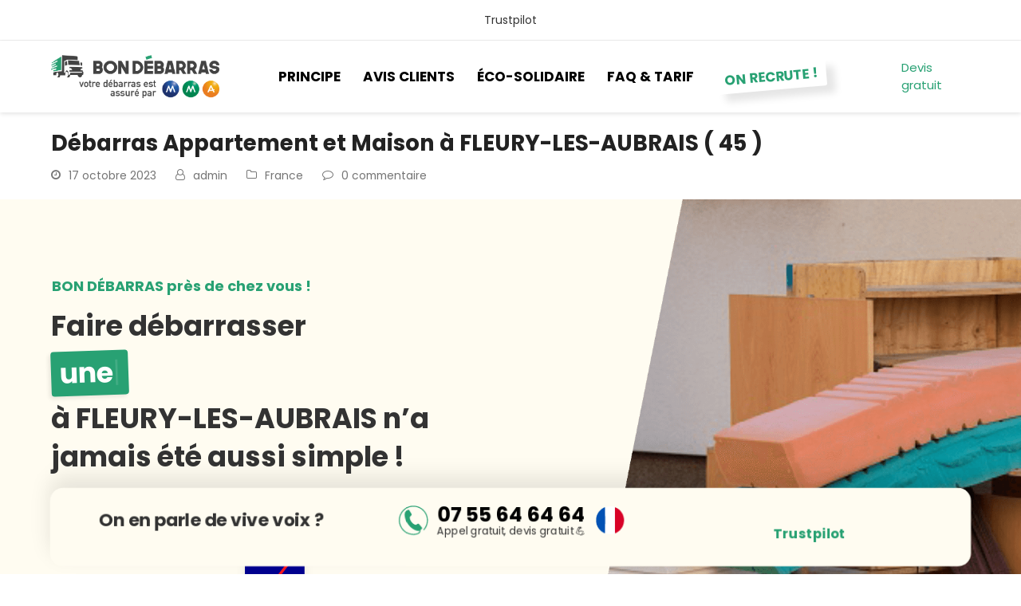

--- FILE ---
content_type: text/html; charset=UTF-8
request_url: https://www.bondebarras.com/france/debarras-fleury-les-aubrais-45/
body_size: 16782
content:
<!DOCTYPE html>
<html lang="fr-FR" prefix="og: http://ogp.me/ns# fb: http://ogp.me/ns/fb# article: http://ogp.me/ns/article#" itemscope itemtype="https://schema.org/WebPage" class="wpex-color-scheme-default">
<head>
<meta charset="UTF-8">
<link rel="profile" href="http://gmpg.org/xfn/11">
<title>Débarras Appartement et Maison à FLEURY-LES-AUBRAIS ( 45 )</title>
<meta name='robots' content='max-image-preview:large'/>
<style>img:is([sizes="auto" i], [sizes^="auto," i]){contain-intrinsic-size:3000px 1500px}</style>
<meta name="description" content="Bon Débarras à FLEURY-LES-AUBRAIS et dans tout le 45. Contactez-nous au 07 55 64 64 64. Le débarrassage, c’est notre métier ! Nous sommes spécialisés dans la récupération, la destruction et la revalorisation de tous les déchets et mobiliers dont vous souhaitez vous débarrasser. Débarras vers la déchetterie mais aussi vers les associations et autres ressourceries."/>
<meta property="og:type" content="article"/>
<meta property="og:title" content="Débarras Appartement et Maison à FLEURY-LES-AUBRAIS ( 45 )"/>
<meta property="og:description" content="Bon Débarras à FLEURY-LES-AUBRAIS et dans tout le 45. Contactez-nous au 07 55 64 64 64. Le débarrassage, c’est notre métier ! Nous sommes spécialisés dans la récupération, la destruction et la revalorisation de tous les déchets et mobiliers dont vous souhaitez vous débarrasser. Débarras vers la déchetterie mais aussi vers les associations et autres ressourceries."/>
<meta property="og:url" content="https://www.bondebarras.com/france/debarras-fleury-les-aubrais-45/"/>
<meta property="article:published_time" content="2023-10-17"/>
<meta property="article:modified_time" content="2023-10-17"/>
<meta property="article:author" content="https://www.bondebarras.com/author/admin/"/>
<meta property="article:section" content="France"/>
<meta property="og:site_name" content="Bon Débarras"/>
<meta name="twitter:card" content="summary"/>
<meta name="generator" content="Total WordPress Theme v5.8.0">
<meta name="viewport" content="width=device-width, initial-scale=1">
<link rel='dns-prefetch' href='//www.googletagmanager.com'/>
<link rel='dns-prefetch' href='//fonts.googleapis.com'/>
<link rel="alternate" type="application/rss+xml" title="Bon Débarras &raquo; Flux" href="https://www.bondebarras.com/feed/"/>
<link rel="alternate" type="application/rss+xml" title="Bon Débarras &raquo; Flux des commentaires" href="https://www.bondebarras.com/comments/feed/"/>
<link rel="alternate" type="application/rss+xml" title="Bon Débarras &raquo; Débarras Appartement et Maison à FLEURY-LES-AUBRAIS ( 45 ) Flux des commentaires" href="https://www.bondebarras.com/france/debarras-fleury-les-aubrais-45/feed/"/>
<link rel="preload" href="https://www.bondebarras.com/wp-content/themes/Total/assets/lib/ticons/fonts/ticons.woff2" type="font/woff2" as="font" crossorigin>
<link rel="stylesheet" type="text/css" href="//www.bondebarras.com/wp-content/cache/wpfc-minified/97pq730g/7nxr3.css" media="all"/>
<link rel="stylesheet" type="text/css" href="//www.bondebarras.com/wp-content/cache/wpfc-minified/gl1876l/7nxr3.css" media="only screen and (max-width:959px)"/>
<link rel="stylesheet" type="text/css" href="//www.bondebarras.com/wp-content/cache/wpfc-minified/eqlqrc4/7nxr3.css" media="only screen and (min-width:960px)"/>
<link rel="stylesheet" type="text/css" href="//www.bondebarras.com/wp-content/cache/wpfc-minified/kdf6zhoq/7nxr3.css" media="all"/>
<script src="https://www.googletagmanager.com/gtag/js?id=GT-NFJ9BQSR" id="google_gtagjs-js" async></script>
<link rel="https://api.w.org/" href="https://www.bondebarras.com/wp-json/"/><link rel="alternate" title="JSON" type="application/json" href="https://www.bondebarras.com/wp-json/wp/v2/posts/11243"/><link rel="EditURI" type="application/rsd+xml" title="RSD" href="https://www.bondebarras.com/xmlrpc.php?rsd"/>
<meta name="generator" content="WordPress 6.8.3"/>
<link rel="canonical" href="https://www.bondebarras.com/france/debarras-fleury-les-aubrais-45/"/>
<link rel='shortlink' href='https://www.bondebarras.com/?p=11243'/>
<link rel="alternate" title="oEmbed (JSON)" type="application/json+oembed" href="https://www.bondebarras.com/wp-json/oembed/1.0/embed?url=https%3A%2F%2Fwww.bondebarras.com%2Ffrance%2Fdebarras-fleury-les-aubrais-45%2F"/>
<link rel="alternate" title="oEmbed (XML)" type="text/xml+oembed" href="https://www.bondebarras.com/wp-json/oembed/1.0/embed?url=https%3A%2F%2Fwww.bondebarras.com%2Ffrance%2Fdebarras-fleury-les-aubrais-45%2F&#038;format=xml"/>
<meta name="generator" content="Site Kit by Google 1.151.0"/>
<script async src="https://www.googletagmanager.com/gtag/js?id=AW-764053783"></script>
<script>window.dataLayer=window.dataLayer||[];
function gtag(){dataLayer.push(arguments);}
gtag('js', new Date());
gtag('config', 'AW-764053783');</script>
<script>(function(w, d, s, l, i){
w[l]=w[l]||[];
w[l].push({'gtm.start': new Date().getTime(), event: 'gtm.js'});
var f=d.getElementsByTagName(s)[0],
j=d.createElement(s), dl=l!='dataLayer' ? '&l=' + l:'';
j.async=true;
j.src='https://www.googletagmanager.com/gtm.js?id=' + i + dl;
f.parentNode.insertBefore(j, f);
})(window, document, 'script', 'dataLayer', 'GTM-59SGR44R');</script>
<noscript><style>body:not(.content-full-screen) .wpex-vc-row-stretched[data-vc-full-width-init="false"]{visibility:visible;}</style></noscript><link rel="icon" href="https://www.bondebarras.com/wp-content/uploads/2023/07/favicon.png" sizes="32x32"/>
<link rel="icon" href="https://www.bondebarras.com/wp-content/uploads/2023/07/favicon.png" sizes="192x192"/>
<link rel="apple-touch-icon" href="https://www.bondebarras.com/wp-content/uploads/2023/07/favicon.png"/>
<meta name="msapplication-TileImage" content="https://www.bondebarras.com/wp-content/uploads/2023/07/favicon.png"/>
<style id="wp-custom-css">#site-header{box-shadow:0px 2px 5px rgb(0 0 0 / 10%)}
#jumbo-home{background-color:#fffcf1;background-image:url(/wp-content/uploads/2023/06/bg-jumbo-home-3-min.png);background-position:center center;background-size:cover;background-repeat:no-repeat;box-shadow:0 12px 5px rgba(0 0 0 / 10%)}
.anim-home .vcex-typed-text-inner{transform:rotate(-2deg);padding:0 10px;box-shadow:-3px 3px 5px rgba(0 0 0 / 8%);border-radius:4px}
.bloc-1{box-shadow:2px 4px 15px rgba(13,93,74,.13);border-radius:16px;background:#fff}
.bg-1{background-color:#fffcf1}
.ch-1{display:block;width:100px;height:100px;margin:0 auto;text-align:center;line-height:100px;font-size:50px;background:var(--wpex-accent);border-radius:100%;color:#fff;box-shadow:2px 3px 0 #333;text-shadow:-2px 5px #0d7643}
.tel-1{display:inline-block;text-decoration:none;height:51px;padding-top:9px;background-image:url(/wp-content/uploads/2023/06/icone-telephone-vert.svg),url(/wp-content/uploads/2023/06/drapeau-francais.svg);background-repeat:no-repeat;background-position:center left,center right;padding-left:50px;padding-right:48px;background-size:41px,35px;text-align:center}
.tel-1 .l1{display:block;font-weight:bold;font-size:25px;line-height:20px;color:#000}
.tel-1 .l2{display:block;font-size:13px;text-align:center;color:#333}
.tel-1:hover{text-decoration:none}
.tel-magnetique{position:fixed;bottom:10px;left:0;width:100%;z-index:999;text-align:center}
.tel-magnetique .wrapper{background:#fffcf1;width:100%;padding:15px;box-shadow:0 -14px 27px rgba(0 0 0 / 10%);vertical-align:top;display:flex;transform:scale(1);animation:pulse 5s infinite;border-radius:16px}
.tel-magnetique .t1{font-weight:bold;font-size:22px;line-height:52px}
.tel-magnetique .t2{font-size:17px;line-height:52px;font-weight:bold;margin-top:16px;display:block}
select{max-width:100%;width:100%;height:42px;border-radius:5px}
.wpcf7-form input,.wpcf7-form textarea,.wpcf7-form .wpex-select-wrap{margin-top:3px;width:100%;border-radius:5px}
@keyframes pulse{0%{box-shadow:0 0 0 0 rgba(255 86 9 / 70%)}70%{box-shadow:0 0 0 30px rgba(255 86 9 / 0%)}
100%{box-shadow:0 0 0 0 rgba(255 86 9 / 0%)}
}@media (max-width:900px){.tel-magnetique{display:none}
#jumbo-home{background-color:#fffcf1;background-image:url(/wp-content/uploads/2023/06/bg-jumbo-home-mobile-3-min.png);background-position:top center;background-size:100%;padding-top:150px!important}}.cta-mobile{position:fixed;bottom:0;left:0;width:100%;z-index:999;animation:pulse 3s infinite}
.tel-mobile{display:block;margin:0 30px 20px 30px;text-align:center;background:#fff;height:80px;padding-top:12px;border-radius:40px}
@media (min-width:900px){.cta-mobile{display:none}}.belgique{display:inline-block;line-height:30px;padding:0 15px;background:linear-gradient(to right,#000,#fdda24,#ef343f);border-radius:20px;color:#fff;font-weight:bold;
margin:3px}
.suisse{display:inline-block;line-height:30px;padding:0 15px;background:#f00;border-radius:20px;color:#fff;font-weight:bold;margin:3px}
.menu-recrute a span.link-inner{
padding:4px 10px!important;border-radius:10px;
color:var(--wpex-accent);transform:rotate(-5deg);box-shadow:10px 10px 10px rgba(0,0,0,10%)}
.entry-title{margin-top:20px}</style>
<style data-type="vc_shortcodes-custom-css">.vc_custom_1687621645983{padding-top:100px !important;padding-bottom:100px !important;}
.vc_custom_1688052783564{padding-top:100px !important;padding-bottom:60px !important;}
.vc_custom_1688048463921{padding-top:100px !important;padding-bottom:60px !important;background-color:#f4f4f4 !important;background-position:0 0 !important;background-repeat:no-repeat !important;}
.vc_custom_1687612769251{padding-top:100px !important;padding-bottom:60px !important;background-color:#28a173 !important;}
.vc_custom_1688048700630{padding-top:100px !important;padding-bottom:60px !important;background:#eae8e9 url(https://www.bondebarras.com/wp-content/uploads/2023/06/bg-plante-1.webp?id=207) !important;background-position:0 0 !important;background-repeat:no-repeat !important;}
.vc_custom_1687624066751{padding-top:100px !important;padding-bottom:60px !important;}
.vc_custom_1687599087948{padding-top:30px !important;padding-right:30px !important;padding-left:30px !important;background-color:#ffffff !important;}
.vc_custom_1687624382667{margin-bottom:40px !important;padding-top:30px !important;padding-right:30px !important;padding-left:30px !important;}
.vc_custom_1687610021250{margin-top:20px !important;}
.vc_custom_1688048745207{margin-top:20px !important;}</style><noscript><style>.wpb_animate_when_almost_visible{opacity:1;}</style></noscript><style data-type="wpex-css" id="wpex-css">body{font-family:"Poppins",sans-serif;font-size:15px;color:#333333;line-height:1.5}
.theme-button,input[type="submit"],button:where([type="submit"],[type="reset"]),#site-navigation .menu-button>a>span.link-inner,.woocommerce .button,.added_to_cart,.wp-block-button,.wp-block-file__button,.wp-block-search__button{font-weight:800;text-transform:uppercase}
.main-navigation-ul .link-inner{font-weight:700;font-size:17px;text-transform:uppercase}
.wpex-mobile-menu,#sidr-main{font-weight:700;line-height:2;text-transform:uppercase}
h1,h2,h3,h4,h5,h6,.theme-heading,.page-header-title,.wpex-heading,.vcex-heading,.entry-title,.wpex-font-heading{font-weight:700}
:root{--wpex-accent:#28a173;--wpex-accent-alt:#28a173;--wpex-on-accent:#ffffff;--wpex-on-accent-alt:#ffffff;--wpex-accent-alt:#54c59a;--wpex-btn-padding:15px 30px;--wpex-btn-border-radius:5px;--wpex-site-header-height:90px;--wpex-site-header-gutter:60px;--wpex-site-logo-max-height-ratio:0.65;--wpex-vc-column-inner-margin-bottom:40px}:root,.boxed-main-layout.wpex-responsive #wrap{--wpex-container-width:1250px}
#site-navigation-wrap{--wpex-main-nav-link-padding-x:14px;--wpex-main-nav-link-underline-height:2px;--wpex-main-nav-link-color:#000000;--wpex-hover-main-nav-link-color:#000000;--wpex-active-main-nav-link-color:#000000;--wpex-hover-main-nav-link-color:#28a173;--wpex-active-main-nav-link-color:#28a173}
.mobile-menu-toggle__label{font-size:14px}
.mobile-menu-toggle{--wpex-hamburger-icon-width:25px;--wpex-hamburger-icon-bar-height:3px;--wpex-hamburger-icon-gutter:5px}
.mobile-toggle-nav{color:#000000;--wpex-link-color:#000000;--wpex-hover-link-color:#28a173}
#footer{--wpex-link-text-decoration:underline;--wpex-hover-link-text-decoration:underline;--wpex-surface-1:#ededed;background-color:#ededed}
#footer-inner{padding-bottom:80px}</style>
<script data-wpfc-render="false">var Wpfcll={s:[],osl:0,i:function(){Wpfcll.ss();window.addEventListener('load',function(){window.addEventListener("DOMSubtreeModified",function(e){Wpfcll.osl=Wpfcll.s.length;Wpfcll.ss();if(Wpfcll.s.length > Wpfcll.osl){Wpfcll.ls(false);}},false);Wpfcll.ls(true);});window.addEventListener('scroll',function(){Wpfcll.ls(false);});window.addEventListener('resize',function(){Wpfcll.ls(false);});window.addEventListener('click',function(){Wpfcll.ls(false);});},c:function(e,pageload){var w=document.documentElement.clientHeight || body.clientHeight;var n=pageload ? 0:800;var er=e.getBoundingClientRect();var t=0;var p=e.parentNode;if(typeof p.getBoundingClientRect=="undefined"){var pr=false;}else{var pr=p.getBoundingClientRect();}if(er.x==0 && er.y==0){for(var i=0;i < 10;i++){if(p){if(pr.x==0 && pr.y==0){p=p.parentNode;if(typeof p.getBoundingClientRect=="undefined"){pr=false;}else{pr=p.getBoundingClientRect();}}else{t=pr.top;break;}}};}else{t=er.top;}if(w - t+n > 0){return true;}return false;},r:function(e,pageload){var s=this;var oc,ot;try{oc=e.getAttribute("data-wpfc-original-src");ot=e.getAttribute("data-wpfc-original-srcset");if(oc || ot){if(s.c(e,pageload)){if(oc){e.setAttribute('src',oc);}if(ot){e.setAttribute('srcset',ot);}e.removeAttribute("data-wpfc-original-src");e.removeAttribute("onload");if(e.tagName=="IFRAME"){e.onload=function(){if(typeof window.jQuery !="undefined"){if(jQuery.fn.fitVids){jQuery(e).parent().fitVids({customSelector:"iframe[src]"});}}var s=e.getAttribute("src").match(/templates\/youtube\.html\#(.+)/);var y="https://www.youtube.com/embed/";if(s){try{var i=e.contentDocument || e.contentWindow;if(i.location.href=="about:blank"){e.setAttribute('src',y+s[1]);}}catch(err){e.setAttribute('src',y+s[1]);}}}}}}}catch(error){console.log(error);console.log("==>",e);}},ss:function(){var i=Array.prototype.slice.call(document.getElementsByTagName("img"));var f=Array.prototype.slice.call(document.getElementsByTagName("iframe"));this.s=i.concat(f);},ls:function(pageload){var s=this;[].forEach.call(s.s,function(e,index){s.r(e,pageload);});}};document.addEventListener('DOMContentLoaded',function(){wpfci();});function wpfci(){Wpfcll.i();}</script>
</head>
<body class="wp-singular post-template-default single single-post postid-11243 single-format-standard wp-custom-logo wp-embed-responsive wp-theme-Total wpex-theme wpex-responsive full-width-main-layout has-composer wpex-live-site site-full-width content-full-width has-topbar post-in-category-france sidebar-widget-icons hasnt-overlay-header page-header-disabled wpex-antialiased wpex-mobile-toggle-menu-icon_buttons has-mobile-menu wpex-no-js wpb-js-composer js-comp-ver-6.13.0 vc_responsive">
<noscript>
<iframe onload="Wpfcll.r(this,true);" data-wpfc-original-src="https://www.googletagmanager.com/ns.html?id=GTM-59SGR44R" height="0" width="0" style="display:none;visibility:hidden"></iframe>
</noscript>
<a href="#content" class="skip-to-content">skip to Main Content</a><span data-ls_id="#site_top" tabindex="-1"></span>
<div id="outer-wrap" class="wpex-overflow-clip"> <div id="wrap" class="wpex-clr"> <div id="top-bar-wrap" class="wpex-top-bar-sticky wpex-z-99 wpex-surface-1 wpex-border-b wpex-border-main wpex-border-solid wpex-text-sm textcenter wpex-print-hidden"> <div id="top-bar" class="container wpex-relative wpex-py-15 wpex-text-center"> <div id="top-bar-content" class="has-content top-bar-centered wpex-clr">   <div class="trustpilot-widget" data-locale="fr-FR" data-template-id="5419b6ffb0d04a076446a9af" data-businessunit-id="6491b1f10706854f5c2f2400" data-style-height="20px" data-style-width="100%"> <a href="https://fr.trustpilot.com/review/bondebarras.com" target="_blank" rel="noopener">Trustpilot</a></div></div></div></div><header id="site-header" class="header-eight header-fixed-height fixed-scroll wpex-z-99 has-sticky-dropshadow dyn-styles wpex-print-hidden wpex-relative" itemscope="itemscope" itemtype="https://schema.org/WPHeader">
<div id="site-header-inner" class="header-eight-inner container wpex-relative wpex-h-100 wpex-flex wpex-z-10"><div id="site-header-flex" class="wpex-flex wpex-justify-between wpex-items-center wpex-w-100"> <div id="site-logo" class="site-branding header-eight-logo wpex-flex wpex-items-center wpex-h-100"> <div id="site-logo-inner"><a id="site-logo-link" href="https://www.bondebarras.com/" rel="home" class="main-logo"><img src="https://www.bondebarras.com/wp-content/uploads/2025/11/logo-3-min.png" alt="Bon Débarras" class="logo-img" width="1335" height="346" data-no-retina data-skip-lazy fetchpriority="high"></a></div></div><div id="site-navigation-wrap" class="navbar-style-eight wpex-max-h-100 wpex-mr-auto has-menu-underline wpex-flush-dropdowns wpex-self-stretch wpex-stretch-megamenus hide-at-mm-breakpoint wpex-print-hidden"> <nav id="site-navigation" class="navigation main-navigation main-navigation-eight" itemscope="itemscope" itemtype="https://schema.org/SiteNavigationElement" aria-label="Main menu"> <ul id="menu-principal" class="main-navigation-ul dropdown-menu wpex-flex wpex-items-center sf-menu"><li id="menu-item-11" class="local-scroll menu-item menu-item-type-custom menu-item-object-custom menu-item-11"><a href="/#principe"><span class="link-inner">Principe</span></a></li> <li id="menu-item-314" class="local-scroll menu-item menu-item-type-custom menu-item-object-custom menu-item-314"><a href="/#avis"><span class="link-inner">Avis Clients</span></a></li> <li id="menu-item-25" class="local-scroll menu-item menu-item-type-custom menu-item-object-custom menu-item-25"><a href="/#ecosolidaire"><span class="link-inner">Éco-solidaire</span></a></li> <li id="menu-item-26" class="local-scroll menu-item menu-item-type-custom menu-item-object-custom menu-item-26"><a href="/#faq"><span class="link-inner">FAQ &#038; Tarif</span></a></li> <li id="menu-item-388" class="menu-recrute menu-item menu-item-type-custom menu-item-object-custom menu-item-388"><a href="/recrutement"><span class="link-inner">On recrute !</span></a></li> </ul> </nav></div><div id="site-header-flex-aside" class="wpex-flex wpex-items-center wpex-justify-end wpex-h-100 header-eight-aside hide-at-mm-breakpoint"> <div id="site-header-flex-aside-inner" class="header-aside-content wpex-flex wpex-flex-wrap wpex-items-center"><a href="#devis" class="local-scroll theme-button wpex-ml-20">Devis gratuit</a></div></div><div id="mobile-menu" class="wpex-mobile-menu-toggle show-at-mm-breakpoint wpex-flex wpex-items-center wpex-h-100"> <div class="wpex-inline-flex wpex-items-center"> <a href="#" class="mobile-menu-toggle wpex-gap-10" role="button" aria-label="Toggle mobile menu" aria-expanded="false"><span class="mobile-menu-toggle__icon wpex-flex"><span class="wpex-hamburger-icon wpex-hamburger-icon--inactive wpex-hamburger-icon--animate" aria-hidden="true"><span></span></span></span><span class="mobile-menu-toggle__label">MENU</span></a></div></div></div></div></header>
<main id="main" class="site-main wpex-clr">
<div id="content-wrap" class="container wpex-clr">
<div id="primary" class="content-area wpex-clr">
<div id="content" class="site-content wpex-clr">
<article id="single-blocks" class="single-blog-article wpex-first-mt-0 wpex-clr">
<header class="single-blog-header wpex-mb-10">
<h1 class="single-post-title entry-title wpex-text-3xl" itemprop="headline">Débarras Appartement et Maison à FLEURY-LES-AUBRAIS ( 45 )</h1>
</header>
<ul class="meta wpex-text-sm wpex-text-3 wpex-mb-20 wpex-last-mr-0">    <li class="meta-date"><span class="meta-icon ticon ticon-clock-o" aria-hidden="true"></span><time class="updated" datetime="2023-10-17" itemprop="datePublished" pubdate>17 octobre 2023</time></li>
<li class="meta-author"><span class="meta-icon ticon ticon-user-o" aria-hidden="true"></span><span class="vcard author" itemprop="name"><span class="fn"><a href="https://www.bondebarras.com/author/admin/" title="Articles par admin" rel="author" itemprop="author" itemscope="itemscope" itemtype="https://schema.org/Person">admin</a></span></span></li>
<li class="meta-category"><span class="meta-icon ticon ticon-folder-o" aria-hidden="true"></span><span><a class="term-15" href="https://www.bondebarras.com/category/france/">France</a></span></li>
<li class="meta-comments comment-scroll"><span class="ticon ticon-comment-o" aria-hidden="true"></span><a href="https://www.bondebarras.com/france/debarras-fleury-les-aubrais-45/#comments_reply" class="comments-link">0 commentaire</a></li></ul>
<div class="single-blog-content single-content entry wpex-mt-20 wpex-mb-40 wpex-clr" itemprop="text"><section class="wpb-content-wrapper"><div id="jumbo-home" class="vc_section vc_custom_1687621645983 wpex-vc-full-width-section wpex-vc-full-width-section--centered"><div class="vc_row wpb_row vc_row-fluid"><div class="wpb_column vc_column_container vc_col-sm-6"><div class="vc_column-inner"><div class="wpb_wrapper"><style>.vcex-animated-text.vcex_691da6161ad8d{color:var(--wpex-accent);font-size:18px;font-weight:700;}</style><h1 class="vcex-animated-text vcex-module wpex-m-0 wpex-text-xl wpex-text-1 wpex-font-semibold wpex-leading-none vcex-typed-text-wrap vcex_691da6161ad8d"><span class="vcex-typed-text-inner vcex-typed-text-css wpex-inline-block wpex-max-w-100"><span class="screen-reader-text"><span>BON DÉBARRAS près de chez vous !</span></span><span class="vcex-animated-text__placeholder vcex-ph wpex-inline-block wpex-invisible"></span><span class="vcex-typed-text" aria-hidden="true" data-settings="{&quot;loop&quot;:false,&quot;showCursor&quot;:false,&quot;typeSpeed&quot;:40,&quot;backDelay&quot;:500,&quot;backSpeed&quot;:0,&quot;startDelay&quot;:0}" data-strings="[&quot;BON D\u00c9BARRAS pr\u00e8s de chez vous !&quot;]"></span></span></h1><div class="vc_empty_space" style="height: 15px"><span class="vc_empty_space_inner"></span></div><style>.vcex_691da6161b5df{font-size:35px!important;}
@media (max-width:479px){.vcex_691da6161b5df{font-size:29px!important;}}</style>
<div style="font-weight:700;" class="wpb_text_column vcex_691da6161b5df wpb_content_element"> <div class="wpb_wrapper"> <p>Faire débarrasser</p></div></div><div class="vc_empty_space" style="height: 5px"><span class="vc_empty_space_inner"></span></div><style>.vcex-animated-text.vcex_691da6161b939{color:#ffffff;font-size:35px;font-weight:700;}
.vcex-animated-text.vcex_691da6161b939 .vcex-typed-text-inner{background:var(--wpex-accent);line-height:var(--wpex-leading-relaxed);}
@media (max-width:479px){.vcex-animated-text.vcex_691da6161b939{font-size:29px;}}</style><div class="vcex-animated-text vcex-module wpex-m-0 wpex-text-xl wpex-text-1 wpex-font-semibold wpex-leading-none vcex-typed-text-wrap anim-home vcex_691da6161b939"><span class="vcex-typed-text-inner vcex-typed-text-css wpex-inline-block wpex-max-w-100"><span class="screen-reader-text"><span>un appartement</span><span>une cave</span><span>un vieux canapé</span><span>une maison complète</span><span>de l&#039;électroménager</span><span>des vieux vêtements</span><span>des locaux</span><span>des gravats</span><span>des cartons</span><span>une fin de chantier</span><span>un grenier</span></span><span class="vcex-animated-text__placeholder vcex-ph wpex-inline-block wpex-invisible"></span><span class="vcex-typed-text" aria-hidden="true" data-settings="{&quot;loop&quot;:true,&quot;showCursor&quot;:true,&quot;typeSpeed&quot;:50,&quot;backDelay&quot;:1000,&quot;backSpeed&quot;:0,&quot;startDelay&quot;:0}" data-strings="[&quot;un appartement&quot;,&quot;une cave&quot;,&quot;un vieux canap\u00e9&quot;,&quot;une maison compl\u00e8te&quot;,&quot;de l&amp;#039;\u00e9lectrom\u00e9nager&quot;,&quot;des vieux v\u00eatements&quot;,&quot;des locaux&quot;,&quot;des gravats&quot;,&quot;des cartons&quot;,&quot;une fin de chantier&quot;,&quot;un grenier&quot;]"></span></span></div><div class="vc_empty_space" style="height: 5px"><span class="vc_empty_space_inner"></span></div><style>.vcex_691da6161bdc4{font-size:35px!important;}
@media (max-width:479px){.vcex_691da6161bdc4{font-size:29px!important;}}</style>
<div style="font-weight:700;line-height:var(--wpex-leading-snug);" class="wpb_text_column vcex_691da6161bdc4 wpb_content_element"> <div class="wpb_wrapper"> <p>à FLEURY-LES-AUBRAIS n&rsquo;a jamais été aussi simple !</p></div></div><div class="vc_empty_space" style="height: 25px"><span class="vc_empty_space_inner"></span></div><div class="vcex-module vcex-divider vcex-divider-dotted wpex-max-w-100 wpex-mx-auto wpex-block wpex-h-0"></div><div class="vc_empty_space" style="height: 25px"><span class="vc_empty_space_inner"></span></div><div class="vc_row wpb_row vc_inner vc_row-fluid"><div class="wpb_column vc_column_container vc_col-sm-12"><div class="vc_column-inner"><div class="wpb_wrapper"> <div style="font-size:14px;text-align:center;" class="wpb_text_column wpb_content_element"> <div class="wpb_wrapper"> <p>Bon Débarras est assurée par</p></div></div><div class="vc_empty_space" style="height: 10px"><span class="vc_empty_space_inner"></span></div><style>.vcex-image.vcex_691da6161d37f .vcex-image-img{border-radius:var(--wpex-rounded);}</style><figure class="vcex-image vcex-module textcenter vcex_691da6161d37f"><div class="vcex-image-inner wpex-relative wpex-inline-block"><img onload="Wpfcll.r(this,true);" src="https://www.bondebarras.com/wp-content/plugins/wp-fastest-cache-premium/pro/images/blank.gif" loading="lazy" class="vcex-image-img wpex-align-middle wpex-shadow-lg" decoding="async" data-wpfc-original-src="https://www.bondebarras.com/wp-content/uploads/2023/06/logo-axa-2-min-75x75.png" alt="" data-wpfc-original-srcset="https://www.bondebarras.com/wp-content/uploads/2023/06/logo-axa-2-min-75x75.png 75w, https://www.bondebarras.com/wp-content/uploads/2023/06/logo-axa-2-min.png 150w" width="75" height="75"></div></figure></div></div></div></div></div></div></div><div class="wpb_column vc_column_container vc_col-sm-6 vc_hidden-xs"><div class="vc_column-inner"><div class="wpb_wrapper"></div></div></div></div><div class="vc_row wpb_row vc_row-fluid bloc-1 wpb_animate_when_almost_visible wpb_bottom-to-top bottom-to-top vc_custom_1687599087948 wpex-vc_row-has-fill wpex-vc-reset-negative-margin"><div class="wpb_column vc_column_container vc_col-sm-12"><div class="vc_column-inner"><div class="wpb_wrapper"><style>.vcex-heading.vcex_691da6161ed6f{font-size:15px;}</style><div class="vcex-heading vcex-heading-plain vcex-module wpex-text-2xl wpex-font-normal wpex-m-auto wpex-max-w-100 wpex-block wpex-mb-0 wpex-text-center vcex_691da6161ed6f"><span class="vcex-heading-inner wpex-inline-block">ILS NOUS FONT CONFIANCE</span></div><div class="vc_empty_space" style="height: 25px"><span class="vc_empty_space_inner"></span></div><div class="vc_row wpb_row vc_inner vc_row-fluid vc_row-o-content-middle vc_row-flex"><div class="wpb_column vc_column_container vc_col-sm-2 vc_col-xs-6"><div class="vc_column-inner"><div class="wpb_wrapper"><figure class="vcex-image vcex-module textcenter"><div class="vcex-image-inner wpex-relative wpex-inline-block"><img decoding="async" class="vcex-image-img wpex-align-middle skip-lazy" src="https://www.bondebarras.com/wp-content/uploads/2023/06/logo-sncf-min-120x90.png" alt="" srcset="https://www.bondebarras.com/wp-content/uploads/2023/06/logo-sncf-min-120x90.png 120w, https://www.bondebarras.com/wp-content/uploads/2023/06/logo-sncf-min-300x225.png 300w, https://www.bondebarras.com/wp-content/uploads/2023/06/logo-sncf-min-200x150.png 200w, https://www.bondebarras.com/wp-content/uploads/2023/06/logo-sncf-min.png 400w" width="120" height="90"></div></figure></div></div></div><div class="wpb_column vc_column_container vc_col-sm-2 vc_col-xs-6"><div class="vc_column-inner"><div class="wpb_wrapper"><figure class="vcex-image vcex-module textcenter"><div class="vcex-image-inner wpex-relative wpex-inline-block"><img onload="Wpfcll.r(this,true);" src="https://www.bondebarras.com/wp-content/plugins/wp-fastest-cache-premium/pro/images/blank.gif" decoding="async" class="vcex-image-img wpex-align-middle skip-lazy" data-wpfc-original-src="https://www.bondebarras.com/wp-content/uploads/2023/06/logo-laposte-min-120x90.png" alt="" data-wpfc-original-srcset="https://www.bondebarras.com/wp-content/uploads/2023/06/logo-laposte-min-120x90.png 120w, https://www.bondebarras.com/wp-content/uploads/2023/06/logo-laposte-min-300x225.png 300w, https://www.bondebarras.com/wp-content/uploads/2023/06/logo-laposte-min-200x150.png 200w, https://www.bondebarras.com/wp-content/uploads/2023/06/logo-laposte-min.png 400w" width="120" height="90"></div></figure></div></div></div><div class="wpb_column vc_column_container vc_col-sm-2 vc_col-xs-6"><div class="vc_column-inner"><div class="wpb_wrapper"><figure class="vcex-image vcex-module textcenter"><div class="vcex-image-inner wpex-relative wpex-inline-block"><img onload="Wpfcll.r(this,true);" src="https://www.bondebarras.com/wp-content/plugins/wp-fastest-cache-premium/pro/images/blank.gif" decoding="async" class="vcex-image-img wpex-align-middle skip-lazy" data-wpfc-original-src="https://www.bondebarras.com/wp-content/uploads/2023/06/logo-u-min-120x90.png" alt="" data-wpfc-original-srcset="https://www.bondebarras.com/wp-content/uploads/2023/06/logo-u-min-120x90.png 120w, https://www.bondebarras.com/wp-content/uploads/2023/06/logo-u-min-300x225.png 300w, https://www.bondebarras.com/wp-content/uploads/2023/06/logo-u-min-200x150.png 200w, https://www.bondebarras.com/wp-content/uploads/2023/06/logo-u-min.png 400w" width="120" height="90"></div></figure></div></div></div><div class="wpb_column vc_column_container vc_col-sm-2 vc_col-xs-6"><div class="vc_column-inner"><div class="wpb_wrapper"><figure class="vcex-image vcex-module textcenter"><div class="vcex-image-inner wpex-relative wpex-inline-block"><img onload="Wpfcll.r(this,true);" src="https://www.bondebarras.com/wp-content/plugins/wp-fastest-cache-premium/pro/images/blank.gif" loading="lazy" decoding="async" class="vcex-image-img wpex-align-middle skip-lazy" data-wpfc-original-src="https://www.bondebarras.com/wp-content/uploads/2023/06/logo-ministere-min-120x90.png" alt="" data-wpfc-original-srcset="https://www.bondebarras.com/wp-content/uploads/2023/06/logo-ministere-min-120x90.png 120w, https://www.bondebarras.com/wp-content/uploads/2023/06/logo-ministere-min-300x225.png 300w, https://www.bondebarras.com/wp-content/uploads/2023/06/logo-ministere-min-200x150.png 200w, https://www.bondebarras.com/wp-content/uploads/2023/06/logo-ministere-min.png 400w" width="120" height="90"></div></figure></div></div></div><div class="wpb_column vc_column_container vc_col-sm-2 vc_col-xs-6"><div class="vc_column-inner"><div class="wpb_wrapper"><figure class="vcex-image vcex-module textcenter"><div class="vcex-image-inner wpex-relative wpex-inline-block"><img onload="Wpfcll.r(this,true);" src="https://www.bondebarras.com/wp-content/plugins/wp-fastest-cache-premium/pro/images/blank.gif" loading="lazy" decoding="async" class="vcex-image-img wpex-align-middle skip-lazy" data-wpfc-original-src="https://www.bondebarras.com/wp-content/uploads/2023/06/logo-marseille-min-120x90.png" alt="" data-wpfc-original-srcset="https://www.bondebarras.com/wp-content/uploads/2023/06/logo-marseille-min-120x90.png 120w, https://www.bondebarras.com/wp-content/uploads/2023/06/logo-marseille-min-300x225.png 300w, https://www.bondebarras.com/wp-content/uploads/2023/06/logo-marseille-min-200x150.png 200w, https://www.bondebarras.com/wp-content/uploads/2023/06/logo-marseille-min.png 400w" width="120" height="90"></div></figure></div></div></div><div class="wpb_column vc_column_container vc_col-sm-2 vc_col-xs-6"><div class="vc_column-inner"><div class="wpb_wrapper"><figure class="vcex-image vcex-module textcenter"><div class="vcex-image-inner wpex-relative wpex-inline-block"><img onload="Wpfcll.r(this,true);" src="https://www.bondebarras.com/wp-content/plugins/wp-fastest-cache-premium/pro/images/blank.gif" loading="lazy" decoding="async" class="vcex-image-img wpex-align-middle skip-lazy" data-wpfc-original-src="https://www.bondebarras.com/wp-content/uploads/2023/06/logo-pfdp-min-1-200x125.png" alt="" data-wpfc-original-srcset="https://www.bondebarras.com/wp-content/uploads/2023/06/logo-pfdp-min-1-200x125.png 200w, https://www.bondebarras.com/wp-content/uploads/2023/06/logo-pfdp-min-1-300x188.png 300w, https://www.bondebarras.com/wp-content/uploads/2023/06/logo-pfdp-min-1.png 400w" width="200" height="125"></div></figure></div></div></div></div><div style="text-align:center;" class="wpb_text_column wpb_content_element"> <div class="wpb_wrapper"> <p>Et aussi <strong>Julie</strong>, <strong>Benjamin</strong>, <strong>Karim</strong>, <strong>Jessica</strong>, <strong>Antoine</strong>, et des milliers de particuliers et professionnels partout en France 💝.</p></div></div></div></div></div></div></div><div class="vc_section vc_custom_1688052783564 wpex-vc-full-width-section wpex-vc-full-width-section--centered"><div class="vc_row wpb_row vc_row-fluid vc_row-o-content-middle vc_row-flex wpex-vc-has-custom-column-spacing wpex-vc-column-spacing-60"><div class="wpb_column vc_column_container vc_col-sm-6"><div class="vc_column-inner"><div class="wpb_wrapper"> <div style="color:#565656;font-size:22px;font-weight:700;" class="wpb_text_column has-custom-color wpex-child-inherit-color wpb_content_element"> <div class="wpb_wrapper"> <h2>Débarras à FLEURY-LES-AUBRAIS et le département 45</h2></div></div><div class="vc_empty_space" style="height: 15px"><span class="vc_empty_space_inner"></span></div><div style="color:#565656;font-size:22px;font-weight:700;" class="wpb_text_column has-custom-color wpex-child-inherit-color wpb_content_element"> <div class="wpb_wrapper"> <p>À FLEURY-LES-AUBRAIS et dans tout le 45, nos équipes se déplacent et débarrassent des appartements, maisons, locaux professionnels, caves et greniers, mais aussi du mobilier usager, du vieil électroménager ou de simples résidus de déménagement. Du canapé seul au logement complet, demandez vos devis gratuit et laissez-nous assurer le débarras de ce qui vous encombre.</p></div></div><div class="vc_empty_space" style="height: 15px"><span class="vc_empty_space_inner"></span></div></div></div></div><div class="wpb_column vc_column_container vc_col-sm-6"><div class="vc_column-inner"><div class="wpb_wrapper"></div></div></div></div><div class="vc_row wpb_row vc_row-fluid bloc-1 vc_custom_1687624382667"><div class="wpb_column vc_column_container vc_col-sm-4"><div class="vc_column-inner"><div class="wpb_wrapper"><figure class="vcex-image vcex-module textcenter"><div class="vcex-image-inner wpex-relative wpex-inline-block"><img onload="Wpfcll.r(this,true);" src="https://www.bondebarras.com/wp-content/plugins/wp-fastest-cache-premium/pro/images/blank.gif" loading="lazy" class="vcex-image-img wpex-align-middle" decoding="async" data-wpfc-original-src="https://www.bondebarras.com/wp-content/uploads/2023/07/icon-ici-min-150x100.png" alt="" data-wpfc-original-srcset="https://www.bondebarras.com/wp-content/uploads/2023/07/icon-ici-min-150x100.png 150w, https://www.bondebarras.com/wp-content/uploads/2023/07/icon-ici-min.png 300w" width="150" height="100"></div></figure><div class="vc_empty_space" style="height: 20px"><span class="vc_empty_space_inner"></span></div><div style="font-size:24px;font-weight:700;text-align:center;" class="wpb_text_column wpb_content_element wpb_animate_when_almost_visible wpb_bottom-to-top bottom-to-top"> <div class="wpb_wrapper"> <p>FLEURY-LES-AUBRAIS et ensemble du 45</p></div></div><div class="vc_empty_space" style="height: 10px"><span class="vc_empty_space_inner"></span></div><div style="text-align:center;" class="wpb_text_column wpb_content_element"> <div class="wpb_wrapper"> <p>Nous intervenons 7j/7 et 365j/an à FLEURY-LES-AUBRAIS et dans tout le département (45). Nous assurons des débarras d&rsquo;urgence ou programmés plusieurs semaines à l&rsquo;avance. Quelques soient vos volumes à débarrasser, Bon Débarras assure.</p></div></div></div></div></div><div class="wpb_column vc_column_container vc_col-sm-4"><div class="vc_column-inner"><div class="wpb_wrapper"><figure class="vcex-image vcex-module textcenter"><div class="vcex-image-inner wpex-relative wpex-inline-block"><img onload="Wpfcll.r(this,true);" src="https://www.bondebarras.com/wp-content/plugins/wp-fastest-cache-premium/pro/images/blank.gif" loading="lazy" class="vcex-image-img wpex-align-middle" decoding="async" data-wpfc-original-src="https://www.bondebarras.com/wp-content/uploads/2023/06/icon-rapide-min-150x100.png" alt="" data-wpfc-original-srcset="https://www.bondebarras.com/wp-content/uploads/2023/06/icon-rapide-min-150x100.png 150w, https://www.bondebarras.com/wp-content/uploads/2023/06/icon-rapide-min.png 300w" width="150" height="100"></div></figure><div class="vc_empty_space" style="height: 20px"><span class="vc_empty_space_inner"></span></div><div style="font-size:24px;font-weight:700;text-align:center;" class="wpb_text_column wpb_content_element wpb_animate_when_almost_visible wpb_bottom-to-top bottom-to-top"> <div class="wpb_wrapper"> <p>Intervention rapide</p></div></div><div class="vc_empty_space" style="height: 10px"><span class="vc_empty_space_inner"></span></div><div style="text-align:center;" class="wpb_text_column wpb_content_element"> <div class="wpb_wrapper"> <p>Nous intervenons 7j/7 et 365j/an. Une situation imprévue à gérer en urgence ? Nous assurons des astreintes quotidiennement et pouvons, dans la grande majorité des cas, intervenir en quelques heures à peine.</p></div></div></div></div></div><div class="wpb_column vc_column_container vc_col-sm-4"><div class="vc_column-inner"><div class="wpb_wrapper"><figure class="vcex-image vcex-module textcenter"><div class="vcex-image-inner wpex-relative wpex-inline-block"><img onload="Wpfcll.r(this,true);" src="https://www.bondebarras.com/wp-content/plugins/wp-fastest-cache-premium/pro/images/blank.gif" loading="lazy" class="vcex-image-img wpex-align-middle" decoding="async" data-wpfc-original-src="https://www.bondebarras.com/wp-content/uploads/2023/06/icon-prix-min-150x100.png" alt="" data-wpfc-original-srcset="https://www.bondebarras.com/wp-content/uploads/2023/06/icon-prix-min-150x100.png 150w, https://www.bondebarras.com/wp-content/uploads/2023/06/icon-prix-min.png 300w" width="150" height="100"></div></figure><div class="vc_empty_space" style="height: 20px"><span class="vc_empty_space_inner"></span></div><div style="font-size:24px;font-weight:700;text-align:center;" class="wpb_text_column wpb_content_element wpb_animate_when_almost_visible wpb_bottom-to-top bottom-to-top"> <div class="wpb_wrapper"> <p>Le meilleur prix</p></div></div><div class="vc_empty_space" style="height: 10px"><span class="vc_empty_space_inner"></span></div><div style="text-align:center;" class="wpb_text_column wpb_content_element"> <div class="wpb_wrapper"> <p>Grâce à notre agilité et à nos partenariats, nous pouvons vous proposer des tarifs défiant toute concurrence, qui comprennent tout, de A à Z. Et si vous souhaitez donner un coup de main, nous réduirons encore le prix.</p></div></div></div></div></div></div><div class="vc_row wpb_row vc_row-fluid"><div class="wpb_column vc_column_container vc_col-sm-3"><div class="vc_column-inner"><div class="wpb_wrapper"></div></div></div><div class="wpb_column vc_column_container vc_col-sm-6"><div class="vc_column-inner"><div class="wpb_wrapper"> <div style="color:#666666;font-size:19px;font-weight:700;text-align:center;" class="wpb_text_column has-custom-color wpex-child-inherit-color wpb_content_element"> <div class="wpb_wrapper"> <p>Nous avons réalisé des milliers d&rsquo;interventions.<br /> Pour des entreprises, des particuliers, et même l&rsquo;État.<br /> Pourquoi pas vous ?</p></div></div><div class="vc_empty_space" style="height: 25px"><span class="vc_empty_space_inner"></span></div><div class="theme-button-wrap textcenter theme-button-expanded-wrap wpex-clr"><a href="#devis" class="vcex-button theme-button align-center expanded local-scroll expanded"><span class="vcex-button-inner theme-button-inner">Demander un devis gratuit</span></a></div><style>.vcex-heading.vcex_691da61628d1e{color:#666666;font-size:15px;}</style><div class="vcex-heading vcex-heading-side-border vcex-module wpex-text-2xl wpex-font-normal wpex-m-auto wpex-max-w-100 wpex-flex wpex-items-center wpex-mb-20 wpex-text-center vc_custom_1687610021250 vcex_691da61628d1e"><span class="vcex-heading-side-border wpex-flex-grow wpex-h-0 wpex-border-solid wpex-border-b wpex-mr-10"></span><span class="vcex-heading-inner wpex-inline-block">VOUS PRÉFÉREZ EN PARLER ?</span><span class="vcex-heading-side-border wpex-flex-grow wpex-h-0 wpex-border-solid wpex-ml-10 wpex-border-b"></span></div><div class="wpb_text_column wpb_content_element"> <div class="wpb_wrapper"> <div class="bloc-1" style="padding: 10px 0 12px 0" align="center"><a class="tel-1" href="tel:0755646464"><span class="l1">07 55 64 64 64</span><span class="l2">Appel gratuit, devis gratuit 💪</span></a></div></div></div></div></div></div><div class="wpb_column vc_column_container vc_col-sm-3"><div class="vc_column-inner"><div class="wpb_wrapper"></div></div></div></div></div><div id="principe" class="vc_section vc_custom_1688048463921 wpex-vc_section-has-fill wpex-vc-reset-negative-margin wpex-vc-full-width-section wpex-vc-full-width-section--centered" data-ls_id="#principe" tabindex="-1"><div class="vc_row wpb_row vc_row-fluid"><div class="wpb_column vc_column_container vc_col-sm-12"><div class="vc_column-inner"><div class="wpb_wrapper"><style>.vcex-animated-text.vcex_691da61629cb9{text-align:center;color:var(--wpex-accent);font-size:18px;font-weight:700;}</style><h2 class="vcex-animated-text vcex-module wpex-m-0 wpex-text-xl wpex-text-1 wpex-font-semibold wpex-leading-none vcex-typed-text-wrap wpex-text-center vcex_691da61629cb9"><span class="vcex-typed-text-inner vcex-typed-text-css wpex-inline-block wpex-max-w-100"><span class="screen-reader-text"><span>COMMENT ÇA MARCHE ?</span></span><span class="vcex-animated-text__placeholder vcex-ph wpex-inline-block wpex-invisible"></span><span class="vcex-typed-text" aria-hidden="true" data-settings="{&quot;loop&quot;:false,&quot;showCursor&quot;:false,&quot;typeSpeed&quot;:40,&quot;backDelay&quot;:500,&quot;backSpeed&quot;:0,&quot;startDelay&quot;:0}" data-strings="[&quot;COMMENT \u00c7A MARCHE ?&quot;]"></span></span></h2><div class="vc_empty_space" style="height: 15px"><span class="vc_empty_space_inner"></span></div><style>.vcex_691da6162a05f{font-size:40px!important;}
@media (max-width:479px){.vcex_691da6162a05f{font-size:29px!important;}}</style>
<div style="font-weight:700;text-align:center;" class="wpb_text_column vcex_691da6162a05f wpb_content_element wpb_animate_when_almost_visible wpb_bottom-to-top bottom-to-top"> <div class="wpb_wrapper"> <p>3 étapes simples.</p></div></div></div></div></div></div><div class="vc_row wpb_row vc_row-fluid"><div class="wpb_column vc_column_container vc_col-sm-4"><div class="vc_column-inner"><div class="wpb_wrapper"> <div class="wpb_text_column wpb_content_element"> <div class="wpb_wrapper"> <p><span class="ch-1">1</span></p></div></div><div class="vc_empty_space" style="height: 20px"><span class="vc_empty_space_inner"></span></div><div style="font-size:23px;font-weight:700;text-align:center;" class="wpb_text_column wpb_content_element"> <div class="wpb_wrapper"> <p>VOTRE BESOIN</p></div></div><div class="vc_empty_space" style="height: 5px"><span class="vc_empty_space_inner"></span></div><div style="text-align:center;" class="wpb_text_column wpb_content_element"> <div class="wpb_wrapper"> <p>On fait le point ensemble sur ce que vous avez à débarrasser, les conditions d’accès aux encombrants et sous quel délai vous souhaitez qu’on intervienne. De vives voix, par SMS, par e-mail, par WhatsApp : comme vous voulez.</p></div></div></div></div></div><div class="wpb_column vc_column_container vc_col-sm-4"><div class="vc_column-inner"><div class="wpb_wrapper"> <div class="wpb_text_column wpb_content_element"> <div class="wpb_wrapper"> <p><span class="ch-1">2</span></p></div></div><div class="vc_empty_space" style="height: 20px"><span class="vc_empty_space_inner"></span></div><div style="font-size:23px;font-weight:700;text-align:center;" class="wpb_text_column wpb_content_element"> <div class="wpb_wrapper"> <p>VOTRE DEVIS</p></div></div><div class="vc_empty_space" style="height: 5px"><span class="vc_empty_space_inner"></span></div><div style="text-align:center;" class="wpb_text_column wpb_content_element"> <div class="wpb_wrapper"> <p>À partir de vos informations, nous vous établissons un devis gratuit valable 30 jours, avec une fourchette de prix et un maximum garanti. Pas de mauvaises surprises. Plus vous serez précis, plus la fourchette de prix sera réduite.</p></div></div></div></div></div><div class="wpb_column vc_column_container vc_col-sm-4"><div class="vc_column-inner"><div class="wpb_wrapper"> <div class="wpb_text_column wpb_content_element"> <div class="wpb_wrapper"> <p><span class="ch-1">3</span></p></div></div><div class="vc_empty_space" style="height: 20px"><span class="vc_empty_space_inner"></span></div><div style="font-size:23px;font-weight:700;text-align:center;" class="wpb_text_column wpb_content_element"> <div class="wpb_wrapper"> <p>VOTRE SOURIRE</p></div></div><div class="vc_empty_space" style="height: 5px"><span class="vc_empty_space_inner"></span></div><div style="text-align:center;" class="wpb_text_column wpb_content_element"> <div class="wpb_wrapper"> <p>Notre équipe se présente au jour et à l’heure convenus, et fait place nette. Vos encombrants sont ensuite triés : ce qui doit être jeté est emmené en déchèterie, ce qui peut resservir aura une seconde vie (associations, ressourceries, etc.).</p></div></div></div></div></div></div></div><div class="vc_section vc_custom_1687612769251 wpex-vc_section-has-fill wpex-vc-reset-negative-margin wpex-vc-full-width-section wpex-vc-full-width-section--centered" data-ls_id="#ccm" tabindex="-1"><div class="vc_row wpb_row vc_row-fluid"><div class="wpb_column vc_column_container vc_col-sm-3"><div class="vc_column-inner"><div class="wpb_wrapper"><div class="vcex-module vcex-icon-box vcex-icon-box-one wpex-flex wpex-text-left wpb_animate_when_almost_visible wpb_bottom-to-top bottom-to-top"><div class="vcex-icon-box-symbol wpex-flex-shrink-0 wpex-mr-20"><div class="vcex-icon-box-icon wpex-inline-flex wpex-items-center wpex-justify-center wpex-child-inherit-color wpex-text-center wpex-leading-none wpex-text-1" style="color:#ffffff;"><span class="ticon ticon-check" aria-hidden="true"></span></div></div><div class="vcex-icon-box-text wpex-flex-grow"><span class="vcex-icon-box-heading wpex-heading wpex-text-md wpex-mb-10" style="color:#ffffff;--wpex-hover-heading-link-color:#ffffff;font-size:22px;">Devis gratuit</span><div class="vcex-icon-box-content wpex-last-mb-0 wpex-clr" style="color:#ffffff;"><p>Et sans engagement. Souvent, il ne nous faut que quelques minutes pour vous l&rsquo;établir.</p></div></div></div></div></div></div><div class="wpb_column vc_column_container vc_col-sm-3"><div class="vc_column-inner"><div class="wpb_wrapper"><div class="vcex-module vcex-icon-box vcex-icon-box-one wpex-flex wpex-text-left wpb_animate_when_almost_visible wpb_bottom-to-top bottom-to-top" style="animation-delay:0.1s;"><div class="vcex-icon-box-symbol wpex-flex-shrink-0 wpex-mr-20"><div class="vcex-icon-box-icon wpex-inline-flex wpex-items-center wpex-justify-center wpex-child-inherit-color wpex-text-center wpex-leading-none wpex-text-1" style="color:#ffffff;"><span class="ticon ticon-check" aria-hidden="true"></span></div></div><div class="vcex-icon-box-text wpex-flex-grow"><span class="vcex-icon-box-heading wpex-heading wpex-text-md wpex-mb-10" style="color:#ffffff;--wpex-hover-heading-link-color:#ffffff;font-size:22px;">Aucune surprise</span><div class="vcex-icon-box-content wpex-last-mb-0 wpex-clr" style="color:#ffffff;"><p>Le tarif annoncé dans votre devis est toujours le tarif payé à la fin, aucune surprise.</p></div></div></div></div></div></div><div class="wpb_column vc_column_container vc_col-sm-3"><div class="vc_column-inner"><div class="wpb_wrapper"><div class="vcex-module vcex-icon-box vcex-icon-box-one wpex-flex wpex-text-left wpb_animate_when_almost_visible wpb_bottom-to-top bottom-to-top" style="animation-delay:0.2s;"><div class="vcex-icon-box-symbol wpex-flex-shrink-0 wpex-mr-20"><div class="vcex-icon-box-icon wpex-inline-flex wpex-items-center wpex-justify-center wpex-child-inherit-color wpex-text-center wpex-leading-none wpex-text-1" style="color:#ffffff;"><span class="ticon ticon-check" aria-hidden="true"></span></div></div><div class="vcex-icon-box-text wpex-flex-grow"><span class="vcex-icon-box-heading wpex-heading wpex-text-md wpex-mb-10" style="color:#ffffff;--wpex-hover-heading-link-color:#ffffff;font-size:22px;">Tout compris</span><div class="vcex-icon-box-content wpex-last-mb-0 wpex-clr" style="color:#ffffff;"><p>Vous n&rsquo;avez rien à faire, on s&rsquo;occupe de tout. Tri, conditionnement, etc.</p></div></div></div></div></div></div><div class="wpb_column vc_column_container vc_col-sm-3"><div class="vc_column-inner"><div class="wpb_wrapper"><div class="vcex-module vcex-icon-box vcex-icon-box-one wpex-flex wpex-text-left wpb_animate_when_almost_visible wpb_bottom-to-top bottom-to-top" style="animation-delay:0.3s;"><div class="vcex-icon-box-symbol wpex-flex-shrink-0 wpex-mr-20"><div class="vcex-icon-box-icon wpex-inline-flex wpex-items-center wpex-justify-center wpex-child-inherit-color wpex-text-center wpex-leading-none wpex-text-1" style="color:#ffffff;"><span class="ticon ticon-check" aria-hidden="true"></span></div></div><div class="vcex-icon-box-text wpex-flex-grow"><span class="vcex-icon-box-heading wpex-heading wpex-text-md wpex-mb-10" style="color:#ffffff;--wpex-hover-heading-link-color:#ffffff;font-size:22px;">Zéro tracas</span><div class="vcex-icon-box-content wpex-last-mb-0 wpex-clr" style="color:#ffffff;"><p>En cas de dommage imprévisible, notre partenaire AXA nous assure.</p></div></div></div></div></div></div></div></div><div id="avis" class="vc_section vc_custom_1688048700630 wpex-vc_section-has-fill wpex-vc-reset-negative-margin wpex-vc-full-width-section wpex-vc-full-width-section--centered" data-ls_id="#avis" tabindex="-1" style="background-position:bottom left !important;background-size:100% !important;"><div class="vc_row wpb_row vc_row-fluid"><div class="wpb_column vc_column_container vc_col-sm-12"><div class="vc_column-inner"><div class="wpb_wrapper"><style>.vcex-animated-text.vcex_691da6162f177{text-align:center;color:var(--wpex-accent);font-size:18px;font-weight:700;}</style><h2 class="vcex-animated-text vcex-module wpex-m-0 wpex-text-xl wpex-text-1 wpex-font-semibold wpex-leading-none vcex-typed-text-wrap wpex-text-center vcex_691da6162f177"><span class="vcex-typed-text-inner vcex-typed-text-css wpex-inline-block wpex-max-w-100"><span class="screen-reader-text"><span>AVIS CLIENTS</span></span><span class="vcex-animated-text__placeholder vcex-ph wpex-inline-block wpex-invisible"></span><span class="vcex-typed-text" aria-hidden="true" data-settings="{&quot;loop&quot;:false,&quot;showCursor&quot;:false,&quot;typeSpeed&quot;:40,&quot;backDelay&quot;:500,&quot;backSpeed&quot;:0,&quot;startDelay&quot;:0}" data-strings="[&quot;AVIS CLIENTS&quot;]"></span></span></h2><div class="vc_empty_space" style="height: 15px"><span class="vc_empty_space_inner"></span></div><style>.vcex_691da6162f503{font-size:40px!important;}
@media (max-width:479px){.vcex_691da6162f503{font-size:29px!important;}}</style>
<div style="font-weight:700;text-align:center;line-height:var(--wpex-leading-tight);" class="wpb_text_column vcex_691da6162f503 wpb_content_element wpb_animate_when_almost_visible wpb_bottom-to-top bottom-to-top"> <div class="wpb_wrapper"> <p>Ils en parlent mieux que nous.</p></div></div></div></div></div></div><div class="vc_row wpb_row vc_row-fluid"><div class="wpb_column vc_column_container vc_col-sm-3 vc_hidden-xs"><div class="vc_column-inner"><div class="wpb_wrapper"></div></div></div><div class="wpb_column vc_column_container vc_col-sm-6"><div class="vc_column-inner"><div class="wpb_wrapper"> <div style="text-align:center;" class="wpb_text_column wpb_content_element"> <div class="wpb_wrapper"> <p><strong>Nous sommes des professionnels enregistrés</strong>. Notre entreprise dispose des autorisations réglementaires et obligatoires pour mener des activités de débarras. En faisant appel à nous, <strong>vous avez la garantie qu&rsquo;en cas d&rsquo;imprévu, la situation est sous contrôle</strong>.</p></div></div><div class="vc_empty_space" style="height: 30px"><span class="vc_empty_space_inner"></span></div><div style="font-size:14px;text-align:center;" class="wpb_text_column wpb_content_element"> <div class="wpb_wrapper"> <p>Bon Débarras est assurée par</p></div></div><div class="vc_empty_space" style="height: 10px"><span class="vc_empty_space_inner"></span></div><style>.vcex-image.vcex_691da61630279 .vcex-image-img{border-radius:var(--wpex-rounded);}</style><figure class="vcex-image vcex-module textcenter vcex_691da61630279"><div class="vcex-image-inner wpex-relative wpex-inline-block"><img onload="Wpfcll.r(this,true);" src="https://www.bondebarras.com/wp-content/plugins/wp-fastest-cache-premium/pro/images/blank.gif" loading="lazy" class="vcex-image-img wpex-align-middle wpex-shadow-lg" decoding="async" data-wpfc-original-src="https://www.bondebarras.com/wp-content/uploads/2023/06/logo-axa-2-min-75x75.png" alt="" data-wpfc-original-srcset="https://www.bondebarras.com/wp-content/uploads/2023/06/logo-axa-2-min-75x75.png 75w, https://www.bondebarras.com/wp-content/uploads/2023/06/logo-axa-2-min.png 150w" width="75" height="75"></div></figure></div></div></div><div class="wpb_column vc_column_container vc_col-sm-3 vc_hidden-xs"><div class="vc_column-inner"><div class="wpb_wrapper"></div></div></div></div><div class="vc_row wpb_row vc_row-fluid"><div class="wpb_column vc_column_container vc_col-sm-3"><div class="vc_column-inner"><div class="wpb_wrapper"></div></div></div><div class="wpb_column vc_column_container vc_col-sm-6"><div class="vc_column-inner"><div class="wpb_wrapper"><div class="theme-button-wrap textcenter theme-button-expanded-wrap wpex-clr"><a href="#devis" class="vcex-button theme-button align-center expanded local-scroll expanded"><span class="vcex-button-inner theme-button-inner">Demander un devis gratuit</span></a></div><style>.vcex-heading.vcex_691da6163165c{color:#666666;font-size:15px;}</style><div class="vcex-heading vcex-heading-side-border vcex-module wpex-text-2xl wpex-font-normal wpex-m-auto wpex-max-w-100 wpex-flex wpex-items-center wpex-mb-20 wpex-text-center vc_custom_1688048745207 vcex_691da6163165c"><span class="vcex-heading-side-border wpex-flex-grow wpex-h-0 wpex-border-solid wpex-border-b wpex-mr-10"></span><span class="vcex-heading-inner wpex-inline-block">À TOUT DE SUITE AU TÉLÉPHONE</span><span class="vcex-heading-side-border wpex-flex-grow wpex-h-0 wpex-border-solid wpex-ml-10 wpex-border-b"></span></div><div class="wpb_text_column wpb_content_element"> <div class="wpb_wrapper"> <div class="bloc-1" style="padding: 10px 0 12px 0" align="center"><a class="tel-1" href="tel:0755646464"><span class="l1">07 55 64 64 64</span><span class="l2">Appel gratuit, devis gratuit 💪</span></a></div></div></div></div></div></div><div class="wpb_column vc_column_container vc_col-sm-3"><div class="vc_column-inner"><div class="wpb_wrapper"></div></div></div></div></div><div id="devis" class="vc_section vc_custom_1687624066751 wpex-vc-full-width-section wpex-vc-full-width-section--centered" data-ls_id="#devis" tabindex="-1"><div class="vc_row wpb_row vc_row-fluid"><div class="wpb_column vc_column_container vc_col-sm-12"><div class="vc_column-inner"><div class="wpb_wrapper"><style>.vcex-animated-text.vcex_691da61632555{text-align:center;color:var(--wpex-accent);font-size:18px;font-weight:700;}</style><h2 class="vcex-animated-text vcex-module wpex-m-0 wpex-text-xl wpex-text-1 wpex-font-semibold wpex-leading-none vcex-typed-text-wrap wpex-text-center vcex_691da61632555"><span class="vcex-typed-text-inner vcex-typed-text-css wpex-inline-block wpex-max-w-100"><span class="screen-reader-text"><span>DEMANDER UN DEVIS</span></span><span class="vcex-animated-text__placeholder vcex-ph wpex-inline-block wpex-invisible"></span><span class="vcex-typed-text" aria-hidden="true" data-settings="{&quot;loop&quot;:false,&quot;showCursor&quot;:false,&quot;typeSpeed&quot;:40,&quot;backDelay&quot;:500,&quot;backSpeed&quot;:0,&quot;startDelay&quot;:0}" data-strings="[&quot;DEMANDER UN DEVIS&quot;]"></span></span></h2><div class="vc_empty_space" style="height: 15px"><span class="vc_empty_space_inner"></span></div></div></div></div></div><div class="vc_row wpb_row vc_row-fluid wpex-vc-has-custom-column-spacing wpex-vc-column-spacing-60"><div class="wpb_column vc_column_container vc_col-sm-6"><div class="vc_column-inner"><div class="wpb_wrapper"> <div style="color:var(--wpex-accent);font-size:40px;text-align:center;" class="wpb_text_column has-custom-color wpex-child-inherit-color wpb_content_element"> <div class="wpb_wrapper"> <span class="ticon ticon-volume-control-phone" aria-hidden="true"></span></div></div><style>.vcex_691da61632fb8{font-size:40px!important;}
@media (max-width:479px){.vcex_691da61632fb8{font-size:29px!important;}}</style>
<div style="font-weight:700;text-align:center;" class="wpb_text_column vcex_691da61632fb8 wpb_content_element wpb_animate_when_almost_visible wpb_bottom-to-top bottom-to-top"> <div class="wpb_wrapper"> <p>Par téléphone :</p></div></div><div class="vc_empty_space" style="height: 15px"><span class="vc_empty_space_inner"></span></div><div class="wpb_text_column wpb_content_element"> <div class="wpb_wrapper"> <div class="bloc-1" style="padding: 10px 0 12px 0" align="center"><a class="tel-1" href="tel:0755646464"><span class="l1">07 55 64 64 64</span><span class="l2">Appel gratuit, devis gratuit 💪</span></a></div></div></div><div class="vc_empty_space" style="height: 35px"><span class="vc_empty_space_inner"></span></div><div class="vcex-module vcex-icon-box vcex-icon-box-one wpex-flex wpex-text-left"><div class="vcex-icon-box-symbol wpex-flex-shrink-0 wpex-mr-20"><div class="vcex-icon-box-icon wpex-inline-flex wpex-items-center wpex-justify-center wpex-child-inherit-color wpex-text-center wpex-leading-none wpex-text-1" style="color:var(--wpex-accent);"><span class="ticon ticon-check" aria-hidden="true"></span></div></div><div class="vcex-icon-box-text wpex-flex-grow"><span class="vcex-icon-box-heading wpex-heading wpex-text-md wpex-mb-10">Du lundi au vendredi</span><div class="vcex-icon-box-content wpex-last-mb-0 wpex-clr"><p>De 9h à 19h.</p></div></div></div><div class="vc_empty_space" style="height: 25px"><span class="vc_empty_space_inner"></span></div><div class="vcex-module vcex-icon-box vcex-icon-box-one wpex-flex wpex-text-left"><div class="vcex-icon-box-symbol wpex-flex-shrink-0 wpex-mr-20"><div class="vcex-icon-box-icon wpex-inline-flex wpex-items-center wpex-justify-center wpex-child-inherit-color wpex-text-center wpex-leading-none wpex-text-1" style="color:var(--wpex-accent);"><span class="ticon ticon-check" aria-hidden="true"></span></div></div><div class="vcex-icon-box-text wpex-flex-grow"><span class="vcex-icon-box-heading wpex-heading wpex-text-md wpex-mb-10">Appel non-surtaxé</span><div class="vcex-icon-box-content wpex-last-mb-0 wpex-clr"><p>Il s&rsquo;agit d&rsquo;une ligne mobile directe. L&rsquo;appel est gratuit depuis les mobiles et téléphone fixes en France.</p></div></div></div><div class="vc_empty_space" style="height: 25px"><span class="vc_empty_space_inner"></span></div><div class="vcex-module vcex-icon-box vcex-icon-box-one wpex-flex wpex-text-left"><div class="vcex-icon-box-symbol wpex-flex-shrink-0 wpex-mr-20"><div class="vcex-icon-box-icon wpex-inline-flex wpex-items-center wpex-justify-center wpex-child-inherit-color wpex-text-center wpex-leading-none wpex-text-1" style="color:var(--wpex-accent);"><span class="ticon ticon-check" aria-hidden="true"></span></div></div><div class="vcex-icon-box-text wpex-flex-grow"><span class="vcex-icon-box-heading wpex-heading wpex-text-md wpex-mb-10">Devis immédiat</span><div class="vcex-icon-box-content wpex-last-mb-0 wpex-clr"><p>Si nous n&rsquo;avons pas besoin d&rsquo;éléments complémentaires (photos, visite), nous vous annonçons un tarif immédiatement.</p></div></div></div><div class="vcex-module vcex-divider vcex-divider-dotted wpex-my-30 wpex-max-w-100 wpex-mx-auto wpex-block wpex-h-0"></div><div style="color:var(--wpex-accent);font-size:40px;text-align:center;" class="wpb_text_column has-custom-color wpex-child-inherit-color wpb_content_element"> <div class="wpb_wrapper"> <span class="ticon ticon-commenting-o" aria-hidden="true"></span></div></div><style>.vcex_691da61634b21{font-size:40px!important;}
@media (max-width:479px){.vcex_691da61634b21{font-size:29px!important;}}</style>
<div style="font-weight:700;text-align:center;" class="wpb_text_column vcex_691da61634b21 wpb_content_element wpb_animate_when_almost_visible wpb_bottom-to-top bottom-to-top"> <div class="wpb_wrapper"> <p>Par SMS :</p></div></div><div class="vc_empty_space" style="height: 15px"><span class="vc_empty_space_inner"></span></div><div class="wpb_text_column wpb_content_element"> <div class="wpb_wrapper"> <div class="bloc-1" style="padding: 10px 0 12px 0" align="center"><a class="tel-1" href="tel:0755646464"><span class="l1">07 55 64 64 64</span><span class="l2">Appel gratuit, devis gratuit 💪</span></a></div></div></div><div class="vc_empty_space" style="height: 35px"><span class="vc_empty_space_inner"></span></div><div class="vcex-module vcex-icon-box vcex-icon-box-one wpex-flex wpex-text-left"><div class="vcex-icon-box-symbol wpex-flex-shrink-0 wpex-mr-20"><div class="vcex-icon-box-icon wpex-inline-flex wpex-items-center wpex-justify-center wpex-child-inherit-color wpex-text-center wpex-leading-none wpex-text-1" style="color:var(--wpex-accent);"><span class="ticon ticon-check" aria-hidden="true"></span></div></div><div class="vcex-icon-box-text wpex-flex-grow"><span class="vcex-icon-box-heading wpex-heading wpex-text-md wpex-mb-10">Réponse rapide</span><div class="vcex-icon-box-content wpex-last-mb-0 wpex-clr"><p>Pour un traitement dans les meilleurs délais, merci d&rsquo;envoyer au moins une photo, de préciser votre ville et, si les encombrants sont en étage, de préciser la présence/l&rsquo;absence d&rsquo;ascenseur.</p></div></div></div><div class="vcex-module vcex-divider vcex-divider-dotted wpex-my-30 wpex-max-w-100 wpex-mx-auto wpex-block wpex-h-0"></div><div style="color:var(--wpex-accent);font-size:40px;text-align:center;" class="wpb_text_column has-custom-color wpex-child-inherit-color wpb_content_element"> <div class="wpb_wrapper"> <span class="ticon ticon-whatsapp" aria-hidden="true"></span></div></div><style>.vcex_691da61635888{font-size:40px!important;}
@media (max-width:479px){.vcex_691da61635888{font-size:29px!important;}}</style>
<div style="font-weight:700;text-align:center;" class="wpb_text_column vcex_691da61635888 wpb_content_element wpb_animate_when_almost_visible wpb_bottom-to-top bottom-to-top"> <div class="wpb_wrapper"> <p>Par WhatsApp :</p></div></div><div class="vc_empty_space" style="height: 15px"><span class="vc_empty_space_inner"></span></div><div class="wpb_text_column wpb_content_element"> <div class="wpb_wrapper"> <div class="bloc-1" style="padding: 10px 0 12px 0" align="center"><a class="tel-1" href="tel:0755646464"><span class="l1">07 55 64 64 64</span><span class="l2">Appel gratuit, devis gratuit 💪</span></a></div></div></div><div class="vc_empty_space" style="height: 35px"><span class="vc_empty_space_inner"></span></div><div class="vcex-module vcex-icon-box vcex-icon-box-one wpex-flex wpex-text-left"><div class="vcex-icon-box-symbol wpex-flex-shrink-0 wpex-mr-20"><div class="vcex-icon-box-icon wpex-inline-flex wpex-items-center wpex-justify-center wpex-child-inherit-color wpex-text-center wpex-leading-none wpex-text-1" style="color:var(--wpex-accent);"><span class="ticon ticon-check" aria-hidden="true"></span></div></div><div class="vcex-icon-box-text wpex-flex-grow"><span class="vcex-icon-box-heading wpex-heading wpex-text-md wpex-mb-10">Réponse rapide</span><div class="vcex-icon-box-content wpex-last-mb-0 wpex-clr"><p>Pour un traitement dans les meilleurs délais, merci d&rsquo;envoyer au moins une photo, de préciser votre ville et, si les encombrants sont en étage, de préciser la présence/l&rsquo;absence d&rsquo;ascenseur.</p></div></div></div></div></div></div><div class="wpb_column vc_column_container vc_col-sm-6"><div class="vc_column-inner"><div class="wpb_wrapper"> <div style="color:var(--wpex-accent);font-size:40px;text-align:center;" class="wpb_text_column has-custom-color wpex-child-inherit-color wpb_content_element"> <div class="wpb_wrapper"> <span class="ticon ticon-envelope" aria-hidden="true"></span></div></div><style>.vcex_691da6163676d{font-size:40px!important;}
@media (max-width:479px){.vcex_691da6163676d{font-size:29px!important;}}</style>
<div style="font-weight:700;text-align:center;" class="wpb_text_column vcex_691da6163676d wpb_content_element wpb_animate_when_almost_visible wpb_bottom-to-top bottom-to-top"> <div class="wpb_wrapper"> <p>Par e-mail :</p></div></div><div class="vc_empty_space" style="height: 15px"><span class="vc_empty_space_inner"></span></div><div class="wpb_text_column wpb_content_element"> <div class="wpb_wrapper"> <div class="wpcf7 no-js" id="wpcf7-f263-p11243-o1" lang="fr-FR" dir="ltr" data-wpcf7-id="263"> <div class="screen-reader-response"><p role="status" aria-live="polite" aria-atomic="true"></p> <ul></ul></div><form action="/france/debarras-fleury-les-aubrais-45/#wpcf7-f263-p11243-o1" method="post" class="wpcf7-form init" aria-label="Formulaire de contact" enctype="multipart/form-data" novalidate="novalidate" data-status="init">
<div style="display: none;"> <input type="hidden" name="_wpcf7" value="263" /> <input type="hidden" name="_wpcf7_version" value="6.0.6" /> <input type="hidden" name="_wpcf7_locale" value="fr_FR" /> <input type="hidden" name="_wpcf7_unit_tag" value="wpcf7-f263-p11243-o1" /> <input type="hidden" name="_wpcf7_container_post" value="11243" /> <input type="hidden" name="_wpcf7_posted_data_hash" value="" /></div><p><strong>Quand devons-nous intervenir ?*</strong><span class="wpcf7-form-control-wrap" data-name="menu-263"><select class="wpcf7-form-control wpcf7-select" aria-invalid="false" name="menu-263"><option value="">&#8212;Veuillez choisir une option&#8212;</option><option value="Dès que possible, ça urge !">Dès que possible, ça urge !</option><option value="D&#039;ici 2-3 jours">D&#039;ici 2-3 jours</option><option value="D&#039;ici une dizaine de jours">D&#039;ici une dizaine de jours</option><option value="Quand vous pourrez, ça peut attendre">Quand vous pourrez, ça peut attendre</option></select></span>
</p>
<p><strong>Est-ce que les encombrants se trouvent en étage ?*</strong><span class="wpcf7-form-control-wrap" data-name="menu-264"><select class="wpcf7-form-control wpcf7-select" aria-invalid="false" name="menu-264"><option value="">&#8212;Veuillez choisir une option&#8212;</option><option value="Non">Non</option><option value="Oui, sans ascenseur">Oui, sans ascenseur</option><option value="Oui, avec ascenseur">Oui, avec ascenseur</option></select></span>
</p>
<p><strong>Parlez-nous de vos encombrants, toute information sera utile*</strong><span class="wpcf7-form-control-wrap" data-name="textarea-88"><textarea cols="40" rows="10" maxlength="2000" class="wpcf7-form-control wpcf7-textarea" aria-invalid="false" placeholder="Volume, surface, état..." name="textarea-88"></textarea></span>
</p>
<p><strong>Si vous avez quelques photos à joindre, ce serait parfait !</strong>
</p>
<p><span class="wpcf7-form-control-wrap" data-name="file-47"><input size="40" class="wpcf7-form-control wpcf7-file" accept="audio/*,video/*,image/*" aria-invalid="false" type="file" name="file-47" /></span>
</p>
<p><span class="wpcf7-form-control-wrap" data-name="file-48"><input size="40" class="wpcf7-form-control wpcf7-file" accept="audio/*,video/*,image/*" aria-invalid="false" type="file" name="file-48" /></span>
</p>
<p><span class="wpcf7-form-control-wrap" data-name="file-49"><input size="40" class="wpcf7-form-control wpcf7-file" accept="audio/*,video/*,image/*" aria-invalid="false" type="file" name="file-49" /></span>
</p>
<hr />
<p><strong>Votre prénom* :</strong><span class="wpcf7-form-control-wrap" data-name="text-420"><input size="40" maxlength="400" class="wpcf7-form-control wpcf7-text" aria-invalid="false" placeholder="Ex : Kylian" value="" type="text" name="text-420" /></span>
</p>
<p><strong>Votre nom* :</strong><span class="wpcf7-form-control-wrap" data-name="text-421"><input size="40" maxlength="400" class="wpcf7-form-control wpcf7-text" aria-invalid="false" placeholder="Ex : Mbappé" value="" type="text" name="text-421" /></span>
</p>
<p><strong>Votre n° de téléphone* :</strong><span class="wpcf7-form-control-wrap" data-name="text-422"><input size="40" maxlength="400" class="wpcf7-form-control wpcf7-text" aria-invalid="false" placeholder="Ex : 06 65 14 82 73" value="" type="text" name="text-422" /></span>
</p>
<p><strong>Votre adresse e-mail* :</strong><span class="wpcf7-form-control-wrap" data-name="email-371"><input size="40" maxlength="400" class="wpcf7-form-control wpcf7-email wpcf7-validates-as-required wpcf7-text wpcf7-validates-as-email" aria-required="true" aria-invalid="false" placeholder="Ex : kylianm@gmail.com" value="" type="email" name="email-371" /></span>
</p>
<p><strong>Votre adresse postale complète* :</strong><span class="wpcf7-form-control-wrap" data-name="text-423"><input size="40" maxlength="400" class="wpcf7-form-control wpcf7-text" aria-invalid="false" placeholder="Ex : 8, rue du Général de Gaulle, 69005 Lyon" value="" type="text" name="text-423" /></span>
</p>
<p><input class="wpcf7-form-control wpcf7-submit has-spinner" type="submit" value="Envoyer" />
</p><div class="wpcf7-response-output" aria-hidden="true"></div></form></div></div></div></div></div></div></div></div></section></div><section id="comments" class="comments-area show-avatars wpex-mb-40 wpex-clr"><h3 class="theme-heading border-bottom comments-title"><span class="text">Cet article comporte 0 commentaires</span></h3>
<div id="respond" class="comment-respond">
<h3 id="reply-title" class="comment-reply-title">Laisser un commentaire <small><a rel="nofollow" id="cancel-comment-reply-link" href="/france/debarras-fleury-les-aubrais-45/#respond" style="display:none;">Annuler la réponse</a></small></h3><form action="https://www.bondebarras.com/wp-comments-post.php" method="post" id="commentform" class="comment-form"><p class="comment-notes"><span id="email-notes">Votre adresse e-mail ne sera pas publiée.</span> <span class="required-field-message">Les champs obligatoires sont indiqués avec <span class="required">*</span></span></p><p class="comment-form-author"><label for="author">Nom <span class="required">*</span></label> <input id="author" name="author" type="text" value="" size="30" maxlength="245" autocomplete="name" required /></p>
<p class="comment-form-email"><label for="email">E-mail <span class="required">*</span></label> <input id="email" name="email" type="email" value="" size="30" maxlength="100" aria-describedby="email-notes" autocomplete="email" required /></p>
<p class="comment-form-url"><label for="url">Site web</label> <input id="url" name="url" type="url" value="" size="30" maxlength="200" autocomplete="url" /></p>
<p class="comment-form-cookies-consent"><input id="wp-comment-cookies-consent" name="wp-comment-cookies-consent" type="checkbox" value="yes" /> <label for="wp-comment-cookies-consent">Enregistrer mon nom, mon e-mail et mon site dans le navigateur pour mon prochain commentaire.</label></p>
<p class="comment-form-comment"><label for="comment">Commentaire <span class="required">*</span></label> <textarea id="comment" name="comment" cols="45" rows="8" maxlength="65525" required></textarea></p><p class="form-submit"><input name="submit" type="submit" id="submit" class="submit" value="Laisser un commentaire" /> <input type='hidden' name='comment_post_ID' value='11243' id='comment_post_ID' />
<input type='hidden' name='comment_parent' id='comment_parent' value='0' />
</p></form></div></section>
</article></div></div></div><div class="post-pagination-wrap wpex-py-20 wpex-border-solid wpex-border-t wpex-border-main wpex-print-hidden"> <ul class="post-pagination container wpex-flex wpex-justify-between wpex-list-none"><li class="post-prev wpex-flex-grow wpex-mr-10"><a href="https://www.bondebarras.com/france/debarras-forbach-57/" rel="prev"><span class="wpex-mr-10 ticon ticon-angle-double-left" aria-hidden="true"></span><span class="screen-reader-text">previous post: </span>Débarras Appartement et Maison à FORBACH ( 57 )</a></li><li class="post-next wpex-flex-grow wpex-ml-10 wpex-text-right"><a href="https://www.bondebarras.com/france/debarras-morsang-sur-orge-91/" rel="next"><span class="screen-reader-text">next post: </span>Débarras Appartement et Maison à MORSANG-SUR-ORGE ( 91 )<span class="wpex-ml-10 ticon ticon-angle-double-right" aria-hidden="true"></span></a></li></ul></div></main>
<footer id="footer" class="site-footer wpex-print-hidden" itemscope="itemscope" itemtype="https://schema.org/WPFooter">
<div id="footer-inner" class="site-footer-inner container wpex-pt-40 wpex-clr"> <div id="footer-widgets" class="wpex-row wpex-clr single-col-footer gap-30"> <div class="footer-box span_1_of_1 col col-1"><div id="text-2" class="footer-widget widget wpex-pb-40 wpex-clr widget_text"> <div class="textwidget"><p align="center"><img onload="Wpfcll.r(this,true);" src="https://www.bondebarras.com/wp-content/plugins/wp-fastest-cache-premium/pro/images/blank.gif" loading="lazy" decoding="async" class="alignnone size-medium wp-image-43" data-wpfc-original-src="https://www.bondebarras.com/wp-content/uploads/2023/06/logo-siteweb-300x40.png" alt="Bon Débarras" width="300" height="40" data-wpfc-original-srcset="https://www.bondebarras.com/wp-content/uploads/2023/06/logo-siteweb-300x40.png 300w, https://www.bondebarras.com/wp-content/uploads/2023/06/logo-siteweb.png 668w" sizes="auto, (max-width: 300px) 100vw, 300px"/></p> <p align="center"> <a href="/france/debarras-paris-75/" title="Débarras à Paris">Débarras à Paris (75)</a> | <a href="/france/debarras-marseille-13/" title="Débarras à Marseille">Débarras à Marseille (13)</a> | <a href="/france/debarras-lyon-69/" title="Débarras à Lyon">Débarras à Lyon (69)</a> | <a href="/france/debarras-toulouse-31/" title="Débarras à Toulouse">Débarras à Toulouse (31)</a> | <a href="/france/debarras-nice-06/" title="Débarras à Nice">Débarras à Nice (06)</a> |<br /> <a href="/france/debarras-nantes-44/" title="Débarras à Nantes">Débarras à Nantes (44)</a> | <a href="/france/debarras-strasbourg-67/" title="Débarras à Strasbourg">Débarras à Strasbourg (67)</a> | <a href="/france/debarras-montpellier-34/" title="Débarras à Montpellier">Débarras à Montpellier (34)</a> | <a href="/france/debarras-bordeaux-33/" title="Débarras à Bordeaux">Débarras à Bordeaux (33)</a> | <a href="/france/debarras-lille-59/" title="Débarras à Lille">Débarras à Lille (59)</a> | <a href="/france/debarras-rennes-35/" title="Débarras à Rennes">Débarras à Rennes (35)</a> | <a href="/france/debarras-reims-51/" title="Débarras à Reims">Débarras à Reims (51)</a> | <a href="/france/debarras-cergy-pontoise-95/" title="Débarras à Cergy-Pontoise">Débarras à Cergy-Pontoise (95)</a> | <a href="/france/debarras-saint-quentin-en-yvelines-78/" title="Débarras à Saint-Quentin-en-Yvelines">Débarras à Saint-Quentin-en-Yvelines (78)</a> | <a href="/france/debarras-rouen-76/" title="Débarras à Rouen">Débarras à Rouen (76)</a> | <a href="/france/debarras-clichy-92/" title="Débarras à Clichy">Débarras à Clichy (92)</a> | <a href="/france/debarras-clermont-ferrand-63/" title="Débarras à Clermont-Ferrand">Débarras à Clermont-Ferrand (63)</a> | <a href="/france/debarras-grenoble-38/" title="Débarras à Grenoble">Débarras à Grenoble (38)</a> | <a href="/france/debarras-dijon-21/" title="Débarras à Dijon">Débarras à Dijon (21)</a> | <a href="/france/debarras-angers-49/" title="Débarras à Angers">Débarras à Angers (49)</a> </p> <p align="center"><strong>Bon Débarras</strong> — Marque et tous droits réservés.<br /> <a href="https://www.bondebarras.com/mentions-legales/">Mentions légales</a>.</p></div></div></div></div></div></footer></div></div><nav class="mobile-toggle-nav wpex-mobile-menu mobile-toggle-nav--animate wpex-surface-1 wpex-hidden wpex-text-2 wpex-togglep-absolute wpex-z-9999 wpex-absolute wpex-top-100 wpex-left-0 wpex-w-100 wpex-overflow-y-auto wpex-overflow-x-hidden wpex-overscroll-contain" aria-expanded="false" aria-label="Mobile menu" data-wpex-append-to="#site-header">
<div class="mobile-toggle-nav-inner container"> <div class="wpex-mobile-menu-top wpex-pb-20"><div class="bloc-1" style="padding: 10px 0 12px 0; margin-bottom:15px;" align="center"><a class="tel-1" href="tel:0755646464" onclick="gtag_report_conversion('tel:0755646464’);"><span class="l1">07 55 64 64 64</span><span class="l2">Appel gratuit, devis gratuit</span></a></div><a href="/#devis" class="vcex-button theme-button align-center expanded local-scroll" data-ls_linkto="#devis"><span class="vcex-button-inner theme-button-inner">Demander un devis gratuit</span></a></div><ul class="mobile-toggle-nav-ul wpex-h-auto wpex-leading-inherit wpex-list-none wpex-my-0 wpex-mx-auto"></ul></div></nav>
<div id="su-footer-links" style="text-align: center;"></div><script type="text/html" id="wpb-modifications">window.wpbCustomElement=1;</script><div class="cta-mobile"> <a href="tel:0755646464" class="tel-mobile wpex-shadow-lg" onclick="gtag_report_conversion('tel:0755646464’);"> <span class="tel-1"><span class="l1">07 55 64 64 64</span><span class="l2">Appel gratuit, devis gratuit 💪</span></span> </a></div><div class="tel-magnetique"> <div class="container"> <div class="wrapper"> <div class="vc_col-sm-4"> <span class="t1">On en parle de vive voix ?</span></div><div class="vc_col-sm-4"> <a class="tel-1" href="tel:0755646464" onclick="gtag_report_conversion('tel:0755646464’);"><span class="l1">07 55 64 64 64</span><span class="l2">Appel gratuit, devis gratuit 💪</span></a></div><div class="vc_col-sm-4"> <span class="t2"> <div class="trustpilot-widget" data-locale="fr-FR" data-template-id="5419b732fbfb950b10de65e5" data-businessunit-id="6491b1f10706854f5c2f2400" data-style-height="24px" data-style-width="100%"> <a href="https://fr.trustpilot.com/review/bondebarras.com" target="_blank" rel="noopener">Trustpilot</a></div></span></div></div></div></div></div><link rel="stylesheet" type="text/css" href="//www.bondebarras.com/wp-content/cache/wpfc-minified/jq0iqix3/7nxr3.css" media="all"/>
<noscript id="wpfc-google-fonts"><link rel='stylesheet' id='wpex-google-font-poppins-css' href='//fonts.googleapis.com/css2?family=Poppins:ital,wght@0,100;0,200;0,300;0,400;0,500;0,600;0,700;0,800;0,900;1,100;1,200;1,300;1,400;1,500;1,600;1,700;1,800;1,900&#038;display=swap&#038;subset=latin' media='all'/>
</noscript>
<script>function gtag_report_conversion(url){
var callback=function (){
if(typeof(url)!='undefined'){
window.location=url;
}};
gtag('event', 'conversion', {
'send_to': 'AW-764053783/5BBFCPHZ45YZEJeSquwC',
'event_callback': callback
});
return false;
}</script>
<script id="contact-form-7-js-before">var wpcf7={
"api": {
"root": "https:\/\/www.bondebarras.com\/wp-json\/",
"namespace": "contact-form-7\/v1"
}};</script>
<script id="wpex-superfish-js-extra">var wpex_superfish_params={"delay":"600","speed":"fast","speedOut":"fast"};</script>
<script id="wpex-core-js-extra">var wpex_theme_params={"menuWidgetAccordion":"1","mobileMenuBreakpoint":"959","i18n":{"openSubmenu":"Open submenu of %s","closeSubmenu":"Close submenu of %s"},"stickyHeaderStyle":"standard","hasStickyMobileHeader":"1","stickyHeaderBreakPoint":"960","stickyTopBarBreakPoint":"960","hasStickyTopBarMobile":"1","selectArrowIcon":"<span class=\"wpex-select-arrow__icon ticon ticon-angle-down\" aria-hidden=\"true\"><\/span>","customSelects":".widget_categories form,.widget_archive select,.vcex-form-shortcode select","scrollToHash":"1","localScrollFindLinks":"1","localScrollHighlight":"1","localScrollUpdateHash":"","scrollToHashTimeout":"500","localScrollTargets":"li.local-scroll a, a.local-scroll, .local-scroll-link, .local-scroll-link > a","localScrollSpeed":"1000","scrollToBehavior":"smooth","mobileMenuOpenSubmenuIcon":"<span class=\"wpex-open-submenu__icon wpex-transition-all wpex-duration-300 ticon ticon-angle-down\" aria-hidden=\"true\"><\/span>"};</script>
<script id="wpex-vc_waypoints-js-extra">var wpex_vc_waypoints_params={"delay":"300","offset":"85%"};</script>
<script src='//www.bondebarras.com/wp-content/cache/wpfc-minified/f2fhgft5/7nxr3.js' type="text/javascript"></script>
<script id="google_gtagjs-js-after">window.dataLayer=window.dataLayer||[];function gtag(){dataLayer.push(arguments);}
gtag("set","linker",{"domains":["www.bondebarras.com"]});
gtag("js", new Date());
gtag("set", "developer_id.dZTNiMT", true);
gtag("config", "GT-NFJ9BQSR");</script>
<script defer data-domain="bondebarras.com" src="https://plausible.io/js/script.js"></script>
<script defer src="https://api.pirsch.io/pa.js" id="pianjs" data-code="FN4oay0CbmwywQDBq0wh73aiacM6P8U8"></script>
<script type="speculationrules">{"prefetch":[{"source":"document","where":{"and":[{"href_matches":"\/*"},{"not":{"href_matches":["\/wp-*.php","\/wp-admin\/*","\/wp-content\/uploads\/*","\/wp-content\/*","\/wp-content\/plugins\/*","\/wp-content\/themes\/Total\/*","\/*\\?(.+)"]}},{"not":{"selector_matches":"a[rel~=\"nofollow\"]"}},{"not":{"selector_matches":".no-prefetch, .no-prefetch a"}}]},"eagerness":"conservative"}]}</script>
<script src='//www.bondebarras.com/wp-content/cache/wpfc-minified/6mqvv7al/7nxr3.js' type="text/javascript"></script>
<script id="wp-i18n-js-after">wp.i18n.setLocaleData({ 'text direction\u0004ltr': [ 'ltr' ] });</script>
<script src='//www.bondebarras.com/wp-content/cache/wpfc-minified/30zz9kzh/7nxr3.js' type="text/javascript"></script>
<script id="contact-form-7-js-translations">(function(domain, translations){
var localeData=translations.locale_data[ domain ]||translations.locale_data.messages;
localeData[""].domain=domain;
wp.i18n.setLocaleData(localeData, domain);
})("contact-form-7", {"translation-revision-date":"2025-02-06 12:02:14+0000","generator":"GlotPress\/4.0.1","domain":"messages","locale_data":{"messages":{"":{"domain":"messages","plural-forms":"nplurals=2; plural=n > 1;","lang":"fr"},"This contact form is placed in the wrong place.":["Ce formulaire de contact est plac\u00e9 dans un mauvais endroit."],"Error:":["Erreur\u00a0:"]}},"comment":{"reference":"includes\/js\/index.js"}});</script>
<script defer src='//www.bondebarras.com/wp-content/cache/wpfc-minified/d7c65b10/7nxrt.js' type="text/javascript"></script>
<script>document.addEventListener('DOMContentLoaded',function(){function wpfcgl(){var wgh=document.querySelector('noscript#wpfc-google-fonts').innerText, wgha=wgh.match(/<link[^\>]+>/gi);for(i=0;i<wgha.length;i++){var wrpr=document.createElement('div');wrpr.innerHTML=wgha[i];document.body.appendChild(wrpr.firstChild);}}wpfcgl();});</script>
</body>
</html><!-- WP Fastest Cache file was created in 0.759 seconds, on 19 November 2025 @ 12h12 -->

--- FILE ---
content_type: text/css
request_url: https://www.bondebarras.com/wp-content/cache/wpfc-minified/eqlqrc4/7nxr3.css
body_size: 260
content:
body.has-mobile-menu .show-at-mm-breakpoint{display:none}
#site-logo.header-five-logo:not(.display){display:none}
.header-seven-logo{width:var(--wpex-header-seven-logo-width, 20%)}
.navbar-style-seven{width:var(--wpex-header-seven-nav-width, 60%);display:flex;justify-content:center}
.header-seven-aside{width:var(--wpex-header-seven-aside-width, 20%)}
.header-ten-logo{width:var(--wpex-header-ten-logo-width, 30%);order:2;justify-content:center;margin-right:auto}
.navbar-style-ten{width:var(--wpex-header-ten-nav-width, 35%);order:1;display:flex;justify-content:flex-start}
.header-ten-aside{width:var(--wpex-header-ten-aside-width, 35%);order:3}

--- FILE ---
content_type: image/svg+xml
request_url: https://www.bondebarras.com/wp-content/uploads/2023/06/drapeau-francais.svg
body_size: 997
content:
<?xml version="1.0" encoding="UTF-8"?>
<!DOCTYPE svg PUBLIC "-//W3C//DTD SVG 1.1//EN" "http://www.w3.org/Graphics/SVG/1.1/DTD/svg11.dtd">
<svg xmlns="http://www.w3.org/2000/svg" version="1.1" width="512px" height="512px" style="shape-rendering:geometricPrecision; text-rendering:geometricPrecision; image-rendering:optimizeQuality; fill-rule:evenodd; clip-rule:evenodd" xmlns:xlink="http://www.w3.org/1999/xlink">
<g><path style="opacity:0.999" fill="#ffffff" d="M 232.5,-0.5 C 247.833,-0.5 263.167,-0.5 278.5,-0.5C 300.956,1.94469 322.956,6.94469 344.5,14.5C 344.5,175.167 344.5,335.833 344.5,496.5C 322.956,504.055 300.956,509.055 278.5,511.5C 263.167,511.5 247.833,511.5 232.5,511.5C 209.475,509.161 187.141,503.827 165.5,495.5C 166.833,335.5 166.833,175.5 165.5,15.5C 187.141,7.17278 209.475,1.83944 232.5,-0.5 Z"/></g>
<g><path style="opacity:1" fill="#0252b4" d="M 163.5,16.5 C 164.833,95.8305 165.5,175.497 165.5,255.5C 165.5,335.503 164.833,415.169 163.5,494.5C 104.961,472.137 60.461,433.47 30,378.5C 13.3053,347.029 3.1386,313.696 -0.5,278.5C -0.5,263.167 -0.5,247.833 -0.5,232.5C 10.3875,142.857 54.7208,75.3573 132.5,30C 142.398,24.3814 152.732,19.8814 163.5,16.5 Z"/></g>
<g><path style="opacity:1" fill="#0c58b6" d="M 163.5,16.5 C 163.842,15.6618 164.508,15.3284 165.5,15.5C 166.833,175.5 166.833,335.5 165.5,495.5C 164.508,495.672 163.842,495.338 163.5,494.5C 164.833,415.169 165.5,335.503 165.5,255.5C 165.5,175.497 164.833,95.8305 163.5,16.5 Z"/></g>
<g><path style="opacity:1" fill="#d90d2f" d="M 344.5,14.5 C 345.71,14.9321 346.71,15.5987 347.5,16.5C 346.167,95.8305 345.5,175.497 345.5,255.5C 345.5,335.503 346.167,415.169 347.5,494.5C 346.71,495.401 345.71,496.068 344.5,496.5C 344.5,335.833 344.5,175.167 344.5,14.5 Z"/></g>
<g><path style="opacity:1" fill="#d80227" d="M 347.5,16.5 C 406.039,38.8634 450.539,77.5301 481,132.5C 491.706,152.454 499.539,173.454 504.5,195.5C 504.294,198.495 504.96,201.162 506.5,203.5C 508.582,213.195 510.249,222.862 511.5,232.5C 511.5,247.833 511.5,263.167 511.5,278.5C 500.612,368.144 456.279,435.644 378.5,481C 368.602,486.619 358.268,491.119 347.5,494.5C 346.167,415.169 345.5,335.503 345.5,255.5C 345.5,175.497 346.167,95.8305 347.5,16.5 Z"/></g>
<g><path style="opacity:0.827" fill="#e56374" d="M 504.5,195.5 C 505.768,197.905 506.435,200.572 506.5,203.5C 504.96,201.162 504.294,198.495 504.5,195.5 Z"/></g>
</svg>


--- FILE ---
content_type: image/svg+xml
request_url: https://www.bondebarras.com/wp-content/uploads/2023/06/icone-telephone-vert.svg
body_size: 1228
content:
<?xml version="1.0" encoding="UTF-8"?>
<svg width="1200pt" height="1200pt" version="1.1" viewBox="0 0 1200 1200" xmlns="http://www.w3.org/2000/svg">
 <path d="m600 66c-141.62 0-277.45 56.262-377.59 156.41s-156.41 235.97-156.41 377.59 56.262 277.45 156.41 377.59 235.97 156.41 377.59 156.41c13.801 0 27.84-0.48047 41.641-1.5586 29.574-2.1367 58.895-6.957 87.598-14.402 21.664-5.4609 42.461-13.902 61.801-25.078 15.211-8.8438 28.672-20.395 39.723-34.082 9.2578-11.688 16.184-25.051 20.398-39.359 3.543-12.648 5.2031-25.746 4.918-38.879-0.13281-7.4844-0.85547-14.949-2.1562-22.32l47.879-35.039c9.7891-7.0898 16.148-17.965 17.516-29.973 1.3711-12.008-2.375-24.039-10.316-33.148l-102.12-118.8c-6.5625-7.6289-15.578-12.734-25.496-14.441-9.9219-1.707-20.125 0.089843-28.863 5.082l-52.559 30.121c-6.5664 3.9102-14.309 5.3555-21.84 4.0781-29.762-5.1602-88.68-26.16-149.4-108.96s-62.762-145.44-58.68-175.32l-0.003907 0.003906c1.1523-7.582 4.8828-14.531 10.562-19.684l44.641-40.922-0.003907 0.003906c7.4102-6.8047 12.219-15.977 13.598-25.941 1.3789-9.9648-0.75391-20.098-6.0352-28.66l-82.32-133.44c-6.3672-10.25-16.715-17.379-28.555-19.68-11.844-2.3008-24.109 0.4375-33.848 7.5586l-56.879 41.52c-23.723 17.18-39.922 42.836-45.238 71.641-12.961 73.32-14.398 224.28 122.28 411 136.68 186.72 280.92 231.24 354.72 240.96 4.8555 0.61328 9.7461 0.93359 14.641 0.95703 14.531-0.011719 28.922-2.8672 42.359-8.3984 0.097656 0.83594 0.14062 1.6797 0.11719 2.5195 0.28125 9.4844-0.89062 18.953-3.4766 28.082-2.9414 9.8984-7.75 19.145-14.16 27.238-8.3398 10.219-18.465 18.84-29.883 25.441-16.445 9.457-34.141 16.566-52.559 21.117-26.578 6.9023-53.73 11.363-81.121 13.32-12.84 0.96094-25.922 1.4414-38.879 1.4414-113.96 0-224.48-39.09-313.11-110.75-88.621-71.652-149.98-171.54-173.85-282.97-23.867-111.44-8.7852-227.69 42.723-329.36 51.508-101.66 136.32-182.58 240.29-229.25 103.97-46.672 220.8-56.27 331-27.195 110.19 29.078 207.08 95.07 274.49 186.96 67.41 91.891 101.26 204.12 95.902 317.96-5.3555 113.84-49.594 222.4-125.33 307.55-4.2891 4.8008-5.6875 11.523-3.6719 17.637 2.0117 6.1172 7.1367 10.691 13.438 12 6.3047 1.3125 12.824-0.83594 17.113-5.6367 91.758-103.13 140.02-237.79 134.65-375.72-5.3672-137.93-63.938-268.43-163.43-364.12-99.492-95.688-232.18-149.13-370.21-149.12z" fill="#28a173"/>
</svg>
